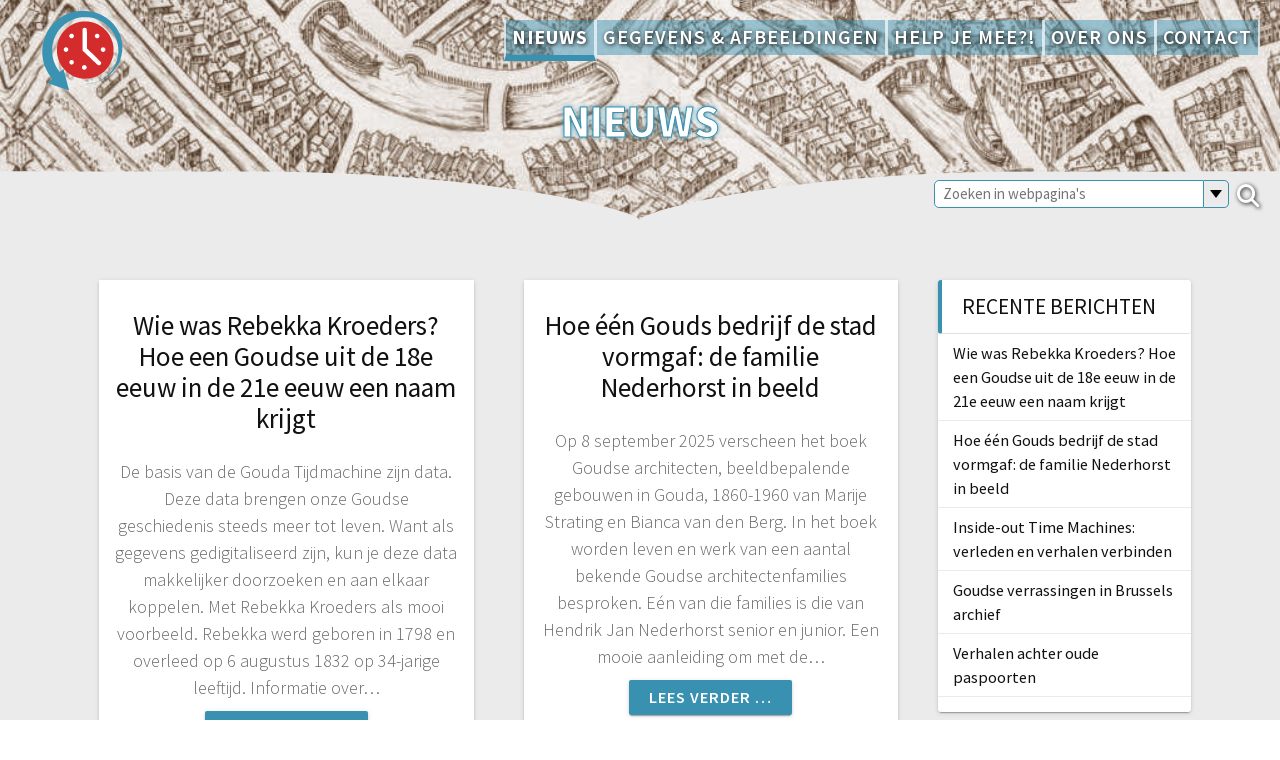

--- FILE ---
content_type: text/html; charset=UTF-8
request_url: https://www.goudatijdmachine.nl/nieuws/
body_size: 17152
content:
<!DOCTYPE html>
<html lang="nl-NL">
<head>
    <meta charset="UTF-8">
    <meta name="viewport" content="width=device-width, initial-scale=1">
    <link rel="profile" href="http://gmpg.org/xfn/11">
    <meta name='robots' content='index, follow, max-image-preview:large, max-snippet:-1, max-video-preview:-1' />

	<!-- This site is optimized with the Yoast SEO plugin v26.8 - https://yoast.com/product/yoast-seo-wordpress/ -->
	<link media="all" href="https://www.goudatijdmachine.nl/wp-content/cache/autoptimize/7/css/autoptimize_998c528c8e2286cfa3db9fd59c664621.css" rel="stylesheet"><title>Nieuws - Gouda Tijdmachine</title>
	<link rel="canonical" href="https://www.goudatijdmachine.nl/nieuws/" />
	<link rel="next" href="https://www.goudatijdmachine.nl/nieuws/page/2/" />
	<meta property="og:locale" content="nl_NL" />
	<meta property="og:type" content="article" />
	<meta property="og:title" content="Nieuws - Gouda Tijdmachine" />
	<meta property="og:url" content="https://www.goudatijdmachine.nl/nieuws/" />
	<meta property="og:site_name" content="Gouda Tijdmachine" />
	<meta name="twitter:card" content="summary_large_image" />
	<script type="application/ld+json" class="yoast-schema-graph">{"@context":"https://schema.org","@graph":[{"@type":["WebPage","CollectionPage"],"@id":"https://www.goudatijdmachine.nl/nieuws/","url":"https://www.goudatijdmachine.nl/nieuws/","name":"Nieuws - Gouda Tijdmachine","isPartOf":{"@id":"https://www.goudatijdmachine.nl/#website"},"datePublished":"2021-07-08T16:18:24+00:00","dateModified":"2021-07-15T12:47:39+00:00","inLanguage":"nl-NL"},{"@type":"WebSite","@id":"https://www.goudatijdmachine.nl/#website","url":"https://www.goudatijdmachine.nl/","name":"Gouda Tijdmachine","description":"Een tijdmachine die de bebouwing van de historische binnenstad van Gouda onderzoekt, digitaal vastlegt en prachtig weergeeft.","publisher":{"@id":"https://www.goudatijdmachine.nl/#organization"},"potentialAction":[{"@type":"SearchAction","target":{"@type":"EntryPoint","urlTemplate":"https://www.goudatijdmachine.nl/?s={search_term_string}"},"query-input":{"@type":"PropertyValueSpecification","valueRequired":true,"valueName":"search_term_string"}}],"inLanguage":"nl-NL"},{"@type":"Organization","@id":"https://www.goudatijdmachine.nl/#organization","name":"Gouda Tijdmachine","url":"https://www.goudatijdmachine.nl/","logo":{"@type":"ImageObject","inLanguage":"nl-NL","@id":"https://www.goudatijdmachine.nl/#/schema/logo/image/","url":"https://www.goudatijdmachine.nl/wp-content/uploads/sites/7/2025/06/gtm-logo-2025.png","contentUrl":"https://www.goudatijdmachine.nl/wp-content/uploads/sites/7/2025/06/gtm-logo-2025.png","width":515,"height":515,"caption":"Gouda Tijdmachine"},"image":{"@id":"https://www.goudatijdmachine.nl/#/schema/logo/image/"}}]}</script>
	<!-- / Yoast SEO plugin. -->


<link href='https://fonts.gstatic.com' crossorigin rel='preconnect' />
<link rel="alternate" type="application/rss+xml" title="Gouda Tijdmachine &raquo; feed" href="https://www.goudatijdmachine.nl/feed/" />
<link rel="alternate" type="application/rss+xml" title="Gouda Tijdmachine &raquo; reacties feed" href="https://www.goudatijdmachine.nl/comments/feed/" />
<style id='wp-img-auto-sizes-contain-inline-css' type='text/css'>
img:is([sizes=auto i],[sizes^="auto," i]){contain-intrinsic-size:3000px 1500px}
/*# sourceURL=wp-img-auto-sizes-contain-inline-css */
</style>

<style id='wp-block-library-inline-css' type='text/css'>
:root{--wp-block-synced-color:#7a00df;--wp-block-synced-color--rgb:122,0,223;--wp-bound-block-color:var(--wp-block-synced-color);--wp-editor-canvas-background:#ddd;--wp-admin-theme-color:#007cba;--wp-admin-theme-color--rgb:0,124,186;--wp-admin-theme-color-darker-10:#006ba1;--wp-admin-theme-color-darker-10--rgb:0,107,160.5;--wp-admin-theme-color-darker-20:#005a87;--wp-admin-theme-color-darker-20--rgb:0,90,135;--wp-admin-border-width-focus:2px}@media (min-resolution:192dpi){:root{--wp-admin-border-width-focus:1.5px}}.wp-element-button{cursor:pointer}:root .has-very-light-gray-background-color{background-color:#eee}:root .has-very-dark-gray-background-color{background-color:#313131}:root .has-very-light-gray-color{color:#eee}:root .has-very-dark-gray-color{color:#313131}:root .has-vivid-green-cyan-to-vivid-cyan-blue-gradient-background{background:linear-gradient(135deg,#00d084,#0693e3)}:root .has-purple-crush-gradient-background{background:linear-gradient(135deg,#34e2e4,#4721fb 50%,#ab1dfe)}:root .has-hazy-dawn-gradient-background{background:linear-gradient(135deg,#faaca8,#dad0ec)}:root .has-subdued-olive-gradient-background{background:linear-gradient(135deg,#fafae1,#67a671)}:root .has-atomic-cream-gradient-background{background:linear-gradient(135deg,#fdd79a,#004a59)}:root .has-nightshade-gradient-background{background:linear-gradient(135deg,#330968,#31cdcf)}:root .has-midnight-gradient-background{background:linear-gradient(135deg,#020381,#2874fc)}:root{--wp--preset--font-size--normal:16px;--wp--preset--font-size--huge:42px}.has-regular-font-size{font-size:1em}.has-larger-font-size{font-size:2.625em}.has-normal-font-size{font-size:var(--wp--preset--font-size--normal)}.has-huge-font-size{font-size:var(--wp--preset--font-size--huge)}.has-text-align-center{text-align:center}.has-text-align-left{text-align:left}.has-text-align-right{text-align:right}.has-fit-text{white-space:nowrap!important}#end-resizable-editor-section{display:none}.aligncenter{clear:both}.items-justified-left{justify-content:flex-start}.items-justified-center{justify-content:center}.items-justified-right{justify-content:flex-end}.items-justified-space-between{justify-content:space-between}.screen-reader-text{border:0;clip-path:inset(50%);height:1px;margin:-1px;overflow:hidden;padding:0;position:absolute;width:1px;word-wrap:normal!important}.screen-reader-text:focus{background-color:#ddd;clip-path:none;color:#444;display:block;font-size:1em;height:auto;left:5px;line-height:normal;padding:15px 23px 14px;text-decoration:none;top:5px;width:auto;z-index:100000}html :where(.has-border-color){border-style:solid}html :where([style*=border-top-color]){border-top-style:solid}html :where([style*=border-right-color]){border-right-style:solid}html :where([style*=border-bottom-color]){border-bottom-style:solid}html :where([style*=border-left-color]){border-left-style:solid}html :where([style*=border-width]){border-style:solid}html :where([style*=border-top-width]){border-top-style:solid}html :where([style*=border-right-width]){border-right-style:solid}html :where([style*=border-bottom-width]){border-bottom-style:solid}html :where([style*=border-left-width]){border-left-style:solid}html :where(img[class*=wp-image-]){height:auto;max-width:100%}:where(figure){margin:0 0 1em}html :where(.is-position-sticky){--wp-admin--admin-bar--position-offset:var(--wp-admin--admin-bar--height,0px)}@media screen and (max-width:600px){html :where(.is-position-sticky){--wp-admin--admin-bar--position-offset:0px}}

/*# sourceURL=wp-block-library-inline-css */
</style><style id='wp-block-heading-inline-css' type='text/css'>
h1:where(.wp-block-heading).has-background,h2:where(.wp-block-heading).has-background,h3:where(.wp-block-heading).has-background,h4:where(.wp-block-heading).has-background,h5:where(.wp-block-heading).has-background,h6:where(.wp-block-heading).has-background{padding:1.25em 2.375em}h1.has-text-align-left[style*=writing-mode]:where([style*=vertical-lr]),h1.has-text-align-right[style*=writing-mode]:where([style*=vertical-rl]),h2.has-text-align-left[style*=writing-mode]:where([style*=vertical-lr]),h2.has-text-align-right[style*=writing-mode]:where([style*=vertical-rl]),h3.has-text-align-left[style*=writing-mode]:where([style*=vertical-lr]),h3.has-text-align-right[style*=writing-mode]:where([style*=vertical-rl]),h4.has-text-align-left[style*=writing-mode]:where([style*=vertical-lr]),h4.has-text-align-right[style*=writing-mode]:where([style*=vertical-rl]),h5.has-text-align-left[style*=writing-mode]:where([style*=vertical-lr]),h5.has-text-align-right[style*=writing-mode]:where([style*=vertical-rl]),h6.has-text-align-left[style*=writing-mode]:where([style*=vertical-lr]),h6.has-text-align-right[style*=writing-mode]:where([style*=vertical-rl]){rotate:180deg}
/*# sourceURL=https://www.goudatijdmachine.nl/wp-includes/blocks/heading/style.min.css */
</style>
<style id='wp-block-media-text-inline-css' type='text/css'>
.wp-block-media-text{box-sizing:border-box;
  /*!rtl:begin:ignore*/direction:ltr;
  /*!rtl:end:ignore*/display:grid;grid-template-columns:50% 1fr;grid-template-rows:auto}.wp-block-media-text.has-media-on-the-right{grid-template-columns:1fr 50%}.wp-block-media-text.is-vertically-aligned-top>.wp-block-media-text__content,.wp-block-media-text.is-vertically-aligned-top>.wp-block-media-text__media{align-self:start}.wp-block-media-text.is-vertically-aligned-center>.wp-block-media-text__content,.wp-block-media-text.is-vertically-aligned-center>.wp-block-media-text__media,.wp-block-media-text>.wp-block-media-text__content,.wp-block-media-text>.wp-block-media-text__media{align-self:center}.wp-block-media-text.is-vertically-aligned-bottom>.wp-block-media-text__content,.wp-block-media-text.is-vertically-aligned-bottom>.wp-block-media-text__media{align-self:end}.wp-block-media-text>.wp-block-media-text__media{
  /*!rtl:begin:ignore*/grid-column:1;grid-row:1;
  /*!rtl:end:ignore*/margin:0}.wp-block-media-text>.wp-block-media-text__content{direction:ltr;
  /*!rtl:begin:ignore*/grid-column:2;grid-row:1;
  /*!rtl:end:ignore*/padding:0 8%;word-break:break-word}.wp-block-media-text.has-media-on-the-right>.wp-block-media-text__media{
  /*!rtl:begin:ignore*/grid-column:2;grid-row:1
  /*!rtl:end:ignore*/}.wp-block-media-text.has-media-on-the-right>.wp-block-media-text__content{
  /*!rtl:begin:ignore*/grid-column:1;grid-row:1
  /*!rtl:end:ignore*/}.wp-block-media-text__media a{display:block}.wp-block-media-text__media img,.wp-block-media-text__media video{height:auto;max-width:unset;vertical-align:middle;width:100%}.wp-block-media-text.is-image-fill>.wp-block-media-text__media{background-size:cover;height:100%;min-height:250px}.wp-block-media-text.is-image-fill>.wp-block-media-text__media>a{display:block;height:100%}.wp-block-media-text.is-image-fill>.wp-block-media-text__media img{height:1px;margin:-1px;overflow:hidden;padding:0;position:absolute;width:1px;clip:rect(0,0,0,0);border:0}.wp-block-media-text.is-image-fill-element>.wp-block-media-text__media{height:100%;min-height:250px}.wp-block-media-text.is-image-fill-element>.wp-block-media-text__media>a{display:block;height:100%}.wp-block-media-text.is-image-fill-element>.wp-block-media-text__media img{height:100%;object-fit:cover;width:100%}@media (max-width:600px){.wp-block-media-text.is-stacked-on-mobile{grid-template-columns:100%!important}.wp-block-media-text.is-stacked-on-mobile>.wp-block-media-text__media{grid-column:1;grid-row:1}.wp-block-media-text.is-stacked-on-mobile>.wp-block-media-text__content{grid-column:1;grid-row:2}}
/*# sourceURL=https://www.goudatijdmachine.nl/wp-includes/blocks/media-text/style.min.css */
</style>
<style id='wp-block-paragraph-inline-css' type='text/css'>
.is-small-text{font-size:.875em}.is-regular-text{font-size:1em}.is-large-text{font-size:2.25em}.is-larger-text{font-size:3em}.has-drop-cap:not(:focus):first-letter{float:left;font-size:8.4em;font-style:normal;font-weight:100;line-height:.68;margin:.05em .1em 0 0;text-transform:uppercase}body.rtl .has-drop-cap:not(:focus):first-letter{float:none;margin-left:.1em}p.has-drop-cap.has-background{overflow:hidden}:root :where(p.has-background){padding:1.25em 2.375em}:where(p.has-text-color:not(.has-link-color)) a{color:inherit}p.has-text-align-left[style*="writing-mode:vertical-lr"],p.has-text-align-right[style*="writing-mode:vertical-rl"]{rotate:180deg}
/*# sourceURL=https://www.goudatijdmachine.nl/wp-includes/blocks/paragraph/style.min.css */
</style>
<style id='wp-block-quote-inline-css' type='text/css'>
.wp-block-quote{box-sizing:border-box;overflow-wrap:break-word}.wp-block-quote.is-large:where(:not(.is-style-plain)),.wp-block-quote.is-style-large:where(:not(.is-style-plain)){margin-bottom:1em;padding:0 1em}.wp-block-quote.is-large:where(:not(.is-style-plain)) p,.wp-block-quote.is-style-large:where(:not(.is-style-plain)) p{font-size:1.5em;font-style:italic;line-height:1.6}.wp-block-quote.is-large:where(:not(.is-style-plain)) cite,.wp-block-quote.is-large:where(:not(.is-style-plain)) footer,.wp-block-quote.is-style-large:where(:not(.is-style-plain)) cite,.wp-block-quote.is-style-large:where(:not(.is-style-plain)) footer{font-size:1.125em;text-align:right}.wp-block-quote>cite{display:block}
/*# sourceURL=https://www.goudatijdmachine.nl/wp-includes/blocks/quote/style.min.css */
</style>
<style id='global-styles-inline-css' type='text/css'>
:root{--wp--preset--aspect-ratio--square: 1;--wp--preset--aspect-ratio--4-3: 4/3;--wp--preset--aspect-ratio--3-4: 3/4;--wp--preset--aspect-ratio--3-2: 3/2;--wp--preset--aspect-ratio--2-3: 2/3;--wp--preset--aspect-ratio--16-9: 16/9;--wp--preset--aspect-ratio--9-16: 9/16;--wp--preset--color--black: #000000;--wp--preset--color--cyan-bluish-gray: #abb8c3;--wp--preset--color--white: #ffffff;--wp--preset--color--pale-pink: #f78da7;--wp--preset--color--vivid-red: #cf2e2e;--wp--preset--color--luminous-vivid-orange: #ff6900;--wp--preset--color--luminous-vivid-amber: #fcb900;--wp--preset--color--light-green-cyan: #7bdcb5;--wp--preset--color--vivid-green-cyan: #00d084;--wp--preset--color--pale-cyan-blue: #8ed1fc;--wp--preset--color--vivid-cyan-blue: #0693e3;--wp--preset--color--vivid-purple: #9b51e0;--wp--preset--gradient--vivid-cyan-blue-to-vivid-purple: linear-gradient(135deg,rgb(6,147,227) 0%,rgb(155,81,224) 100%);--wp--preset--gradient--light-green-cyan-to-vivid-green-cyan: linear-gradient(135deg,rgb(122,220,180) 0%,rgb(0,208,130) 100%);--wp--preset--gradient--luminous-vivid-amber-to-luminous-vivid-orange: linear-gradient(135deg,rgb(252,185,0) 0%,rgb(255,105,0) 100%);--wp--preset--gradient--luminous-vivid-orange-to-vivid-red: linear-gradient(135deg,rgb(255,105,0) 0%,rgb(207,46,46) 100%);--wp--preset--gradient--very-light-gray-to-cyan-bluish-gray: linear-gradient(135deg,rgb(238,238,238) 0%,rgb(169,184,195) 100%);--wp--preset--gradient--cool-to-warm-spectrum: linear-gradient(135deg,rgb(74,234,220) 0%,rgb(151,120,209) 20%,rgb(207,42,186) 40%,rgb(238,44,130) 60%,rgb(251,105,98) 80%,rgb(254,248,76) 100%);--wp--preset--gradient--blush-light-purple: linear-gradient(135deg,rgb(255,206,236) 0%,rgb(152,150,240) 100%);--wp--preset--gradient--blush-bordeaux: linear-gradient(135deg,rgb(254,205,165) 0%,rgb(254,45,45) 50%,rgb(107,0,62) 100%);--wp--preset--gradient--luminous-dusk: linear-gradient(135deg,rgb(255,203,112) 0%,rgb(199,81,192) 50%,rgb(65,88,208) 100%);--wp--preset--gradient--pale-ocean: linear-gradient(135deg,rgb(255,245,203) 0%,rgb(182,227,212) 50%,rgb(51,167,181) 100%);--wp--preset--gradient--electric-grass: linear-gradient(135deg,rgb(202,248,128) 0%,rgb(113,206,126) 100%);--wp--preset--gradient--midnight: linear-gradient(135deg,rgb(2,3,129) 0%,rgb(40,116,252) 100%);--wp--preset--font-size--small: 13px;--wp--preset--font-size--medium: 20px;--wp--preset--font-size--large: 36px;--wp--preset--font-size--x-large: 42px;--wp--preset--spacing--20: 0.44rem;--wp--preset--spacing--30: 0.67rem;--wp--preset--spacing--40: 1rem;--wp--preset--spacing--50: 1.5rem;--wp--preset--spacing--60: 2.25rem;--wp--preset--spacing--70: 3.38rem;--wp--preset--spacing--80: 5.06rem;--wp--preset--shadow--natural: 6px 6px 9px rgba(0, 0, 0, 0.2);--wp--preset--shadow--deep: 12px 12px 50px rgba(0, 0, 0, 0.4);--wp--preset--shadow--sharp: 6px 6px 0px rgba(0, 0, 0, 0.2);--wp--preset--shadow--outlined: 6px 6px 0px -3px rgb(255, 255, 255), 6px 6px rgb(0, 0, 0);--wp--preset--shadow--crisp: 6px 6px 0px rgb(0, 0, 0);}:where(.is-layout-flex){gap: 0.5em;}:where(.is-layout-grid){gap: 0.5em;}body .is-layout-flex{display: flex;}.is-layout-flex{flex-wrap: wrap;align-items: center;}.is-layout-flex > :is(*, div){margin: 0;}body .is-layout-grid{display: grid;}.is-layout-grid > :is(*, div){margin: 0;}:where(.wp-block-columns.is-layout-flex){gap: 2em;}:where(.wp-block-columns.is-layout-grid){gap: 2em;}:where(.wp-block-post-template.is-layout-flex){gap: 1.25em;}:where(.wp-block-post-template.is-layout-grid){gap: 1.25em;}.has-black-color{color: var(--wp--preset--color--black) !important;}.has-cyan-bluish-gray-color{color: var(--wp--preset--color--cyan-bluish-gray) !important;}.has-white-color{color: var(--wp--preset--color--white) !important;}.has-pale-pink-color{color: var(--wp--preset--color--pale-pink) !important;}.has-vivid-red-color{color: var(--wp--preset--color--vivid-red) !important;}.has-luminous-vivid-orange-color{color: var(--wp--preset--color--luminous-vivid-orange) !important;}.has-luminous-vivid-amber-color{color: var(--wp--preset--color--luminous-vivid-amber) !important;}.has-light-green-cyan-color{color: var(--wp--preset--color--light-green-cyan) !important;}.has-vivid-green-cyan-color{color: var(--wp--preset--color--vivid-green-cyan) !important;}.has-pale-cyan-blue-color{color: var(--wp--preset--color--pale-cyan-blue) !important;}.has-vivid-cyan-blue-color{color: var(--wp--preset--color--vivid-cyan-blue) !important;}.has-vivid-purple-color{color: var(--wp--preset--color--vivid-purple) !important;}.has-black-background-color{background-color: var(--wp--preset--color--black) !important;}.has-cyan-bluish-gray-background-color{background-color: var(--wp--preset--color--cyan-bluish-gray) !important;}.has-white-background-color{background-color: var(--wp--preset--color--white) !important;}.has-pale-pink-background-color{background-color: var(--wp--preset--color--pale-pink) !important;}.has-vivid-red-background-color{background-color: var(--wp--preset--color--vivid-red) !important;}.has-luminous-vivid-orange-background-color{background-color: var(--wp--preset--color--luminous-vivid-orange) !important;}.has-luminous-vivid-amber-background-color{background-color: var(--wp--preset--color--luminous-vivid-amber) !important;}.has-light-green-cyan-background-color{background-color: var(--wp--preset--color--light-green-cyan) !important;}.has-vivid-green-cyan-background-color{background-color: var(--wp--preset--color--vivid-green-cyan) !important;}.has-pale-cyan-blue-background-color{background-color: var(--wp--preset--color--pale-cyan-blue) !important;}.has-vivid-cyan-blue-background-color{background-color: var(--wp--preset--color--vivid-cyan-blue) !important;}.has-vivid-purple-background-color{background-color: var(--wp--preset--color--vivid-purple) !important;}.has-black-border-color{border-color: var(--wp--preset--color--black) !important;}.has-cyan-bluish-gray-border-color{border-color: var(--wp--preset--color--cyan-bluish-gray) !important;}.has-white-border-color{border-color: var(--wp--preset--color--white) !important;}.has-pale-pink-border-color{border-color: var(--wp--preset--color--pale-pink) !important;}.has-vivid-red-border-color{border-color: var(--wp--preset--color--vivid-red) !important;}.has-luminous-vivid-orange-border-color{border-color: var(--wp--preset--color--luminous-vivid-orange) !important;}.has-luminous-vivid-amber-border-color{border-color: var(--wp--preset--color--luminous-vivid-amber) !important;}.has-light-green-cyan-border-color{border-color: var(--wp--preset--color--light-green-cyan) !important;}.has-vivid-green-cyan-border-color{border-color: var(--wp--preset--color--vivid-green-cyan) !important;}.has-pale-cyan-blue-border-color{border-color: var(--wp--preset--color--pale-cyan-blue) !important;}.has-vivid-cyan-blue-border-color{border-color: var(--wp--preset--color--vivid-cyan-blue) !important;}.has-vivid-purple-border-color{border-color: var(--wp--preset--color--vivid-purple) !important;}.has-vivid-cyan-blue-to-vivid-purple-gradient-background{background: var(--wp--preset--gradient--vivid-cyan-blue-to-vivid-purple) !important;}.has-light-green-cyan-to-vivid-green-cyan-gradient-background{background: var(--wp--preset--gradient--light-green-cyan-to-vivid-green-cyan) !important;}.has-luminous-vivid-amber-to-luminous-vivid-orange-gradient-background{background: var(--wp--preset--gradient--luminous-vivid-amber-to-luminous-vivid-orange) !important;}.has-luminous-vivid-orange-to-vivid-red-gradient-background{background: var(--wp--preset--gradient--luminous-vivid-orange-to-vivid-red) !important;}.has-very-light-gray-to-cyan-bluish-gray-gradient-background{background: var(--wp--preset--gradient--very-light-gray-to-cyan-bluish-gray) !important;}.has-cool-to-warm-spectrum-gradient-background{background: var(--wp--preset--gradient--cool-to-warm-spectrum) !important;}.has-blush-light-purple-gradient-background{background: var(--wp--preset--gradient--blush-light-purple) !important;}.has-blush-bordeaux-gradient-background{background: var(--wp--preset--gradient--blush-bordeaux) !important;}.has-luminous-dusk-gradient-background{background: var(--wp--preset--gradient--luminous-dusk) !important;}.has-pale-ocean-gradient-background{background: var(--wp--preset--gradient--pale-ocean) !important;}.has-electric-grass-gradient-background{background: var(--wp--preset--gradient--electric-grass) !important;}.has-midnight-gradient-background{background: var(--wp--preset--gradient--midnight) !important;}.has-small-font-size{font-size: var(--wp--preset--font-size--small) !important;}.has-medium-font-size{font-size: var(--wp--preset--font-size--medium) !important;}.has-large-font-size{font-size: var(--wp--preset--font-size--large) !important;}.has-x-large-font-size{font-size: var(--wp--preset--font-size--x-large) !important;}
/*# sourceURL=global-styles-inline-css */
</style>

<style id='classic-theme-styles-inline-css' type='text/css'>
/*! This file is auto-generated */
.wp-block-button__link{color:#fff;background-color:#32373c;border-radius:9999px;box-shadow:none;text-decoration:none;padding:calc(.667em + 2px) calc(1.333em + 2px);font-size:1.125em}.wp-block-file__button{background:#32373c;color:#fff;text-decoration:none}
/*# sourceURL=/wp-includes/css/classic-themes.min.css */
</style>













<style id='kirki-styles-one_page_express-inline-css' type='text/css'>
.header-homepage.color-overlay:before{opacity:0.4;}.header-homepage + .header-separator svg{height:50px!important;}.header.color-overlay:before{opacity:0.4;}.header-separator svg{height:50px!important;}.inner-header-description{padding-top:8%;padding-bottom:8%;}.header-homepage .header-description-row{padding-top:8%;padding-bottom:8%;}@media only screen and (min-width: 768px){.inner-header-description{text-align:center;}.header-content .align-holder{text-align:center!important;}.header-content{width:100%!important;}}
/*# sourceURL=kirki-styles-one_page_express-inline-css */
</style>
<script type="text/javascript" id="sgr-js-extra">
/* <![CDATA[ */
var sgr = {"sgr_site_key":"6LdmuzscAAAAAKCUpvdK2Eus6-wrxaJ8IFD4u-DU"};
//# sourceURL=sgr-js-extra
/* ]]> */
</script>
<script type="text/javascript" src="https://www.goudatijdmachine.nl/wp-content/plugins/simple-google-recaptcha/sgr.js?ver=1670328777" id="sgr-js"></script>
<script type="text/javascript" src="https://www.goudatijdmachine.nl/wp-includes/js/jquery/jquery.min.js?ver=3.7.1" id="jquery-core-js"></script>
<script type="text/javascript" src="https://www.goudatijdmachine.nl/wp-includes/js/jquery/jquery-migrate.min.js?ver=3.4.1" id="jquery-migrate-js"></script>
<script type="text/javascript" src="https://www.goudatijdmachine.nl/wp-content/plugins/responsive-lightbox/assets/dompurify/purify.min.js?ver=3.3.1" id="dompurify-js"></script>
<script type="text/javascript" id="responsive-lightbox-sanitizer-js-before">
/* <![CDATA[ */
window.RLG = window.RLG || {}; window.RLG.sanitizeAllowedHosts = ["youtube.com","www.youtube.com","youtu.be","vimeo.com","player.vimeo.com"];
//# sourceURL=responsive-lightbox-sanitizer-js-before
/* ]]> */
</script>
<script type="text/javascript" src="https://www.goudatijdmachine.nl/wp-content/plugins/responsive-lightbox/js/sanitizer.js?ver=2.6.1" id="responsive-lightbox-sanitizer-js"></script>
<script type="text/javascript" src="https://www.goudatijdmachine.nl/wp-content/plugins/responsive-lightbox/assets/swipebox/jquery.swipebox.min.js?ver=1.5.2" id="responsive-lightbox-swipebox-js"></script>
<script type="text/javascript" src="https://www.goudatijdmachine.nl/wp-includes/js/underscore.min.js?ver=1.13.7" id="underscore-js"></script>
<script type="text/javascript" src="https://www.goudatijdmachine.nl/wp-content/plugins/responsive-lightbox/assets/infinitescroll/infinite-scroll.pkgd.min.js?ver=4.0.1" id="responsive-lightbox-infinite-scroll-js"></script>
<script type="text/javascript" id="responsive-lightbox-js-before">
/* <![CDATA[ */
var rlArgs = {"script":"swipebox","selector":"lightbox","customEvents":"","activeGalleries":true,"animation":true,"hideCloseButtonOnMobile":false,"removeBarsOnMobile":false,"hideBars":true,"hideBarsDelay":5000,"videoMaxWidth":1080,"useSVG":true,"loopAtEnd":false,"woocommerce_gallery":false,"ajaxurl":"https:\/\/www.goudatijdmachine.nl\/wp-admin\/admin-ajax.php","nonce":"34a6b40e9b","preview":false,"postId":2942,"scriptExtension":false};

//# sourceURL=responsive-lightbox-js-before
/* ]]> */
</script>
<script type="text/javascript" src="https://www.goudatijdmachine.nl/wp-content/plugins/responsive-lightbox/js/front.js?ver=2.6.1" id="responsive-lightbox-js"></script>
<script type="text/javascript" src="https://www.goudatijdmachine.nl/wp-content/themes/goudatijdmachine/assets/js/smoothscroll.js?ver=1.3.45" id="one-page-express-smoothscroll-js"></script>
<link rel="https://api.w.org/" href="https://www.goudatijdmachine.nl/wp-json/" /><link rel="EditURI" type="application/rsd+xml" title="RSD" href="https://www.goudatijdmachine.nl/xmlrpc.php?rsd" />
<meta name="generator" content="WordPress 6.9" />
		<style data-name="overlap">
			@media only screen and (min-width: 768px) {
				.header-homepage {
					padding-bottom: 230px;
				}

				.homepage-template .content {
					position: relative;
					z-index: 10;
				}

				.homepage-template .page-content div[data-overlap]:first-of-type>div:first-of-type {
					margin-top: -230px;
					background: transparent !important;
				}
			}
		</style>
			        <style data-name="overlap">
            @media only screen and (min-width:768px){
                .blog .content,.archive .content,.single-post .content{position:relative;z-index:10}
                .blog .content > .gridContainer > .row,.archive .content > .gridContainer > .row,.single-post .content > .gridContainer > .row{margin-top:-0px;background:transparent !important}
                .blog .header,.archive .header,.single-post .header{padding-bottom:0px}}
        </style>
	    <style>
        @media only screen and (min-width: 768px) {
            .align-container {
                margin: auto auto  auto  auto            }
        }
    </style>
	<style type="text/css">.recentcomments a{display:inline !important;padding:0 !important;margin:0 !important;}</style><style type="text/css" id="custom-background-css">
body.custom-background { background-image: url("https://www.goudatijdmachine.nl/wp-content/plugins/one-page-express-companion/theme-data/one-page-express/sections/images/Travel_through_New_York_wallpaper-1920x1200.jpg"); background-position: center top; background-size: auto; background-repeat: no-repeat; background-attachment: fixed; }
</style>
	<link rel="icon" href="https://www.goudatijdmachine.nl/wp-content/uploads/sites/7/2021/08/wapen.png" sizes="32x32" />
<link rel="icon" href="https://www.goudatijdmachine.nl/wp-content/uploads/sites/7/2021/08/wapen.png" sizes="192x192" />
<link rel="apple-touch-icon" href="https://www.goudatijdmachine.nl/wp-content/uploads/sites/7/2021/08/wapen.png" />
<meta name="msapplication-TileImage" content="https://www.goudatijdmachine.nl/wp-content/uploads/sites/7/2021/08/wapen.png" />
</head>
<body class="blog custom-background wp-custom-logo wp-theme-goudatijdmachine">
<div class="header-top "  data-sticky='0'  data-sticky-mobile='1'  data-sticky-to='top' >
    <div class="navigation-wrapper ope-inner-page">
<div class="logo_col">
			<a href="https://www.goudatijdmachine.nl/" class="custom-logo-link" rel="home"><svg xmlns="http://www.w3.org/2000/svg" width="100" width="100" class="custom-logo" viewBox="0 0 521 517" version="1.1">
<path d="M 271.071 114.752 C 269.185 115.713, 266.710 117.770, 265.571 119.323 C 263.534 122.100, 263.495 123.210, 263.199 187.823 C 263.001 230.951, 263.253 254.721, 263.931 257.057 C 264.627 259.452, 267.011 262.422, 271.232 266.154 C 274.680 269.201, 295.725 289.146, 318 310.476 C 340.275 331.805, 359.850 350.098, 361.500 351.125 C 367.815 355.056, 376.810 352.869, 381.102 346.359 C 383.220 343.146, 383.603 336.419, 381.883 332.643 C 380.965 330.628, 313.718 265.166, 297.219 250.227 L 292.500 245.953 292 183.556 L 291.500 121.160 289 118.451 C 284.059 113.098, 277.122 111.666, 271.071 114.752 M 187.020 152.752 C 182.024 155.261, 179 160.258, 179 166 C 179 181.237, 199.157 186.612, 206.734 173.396 C 214.121 160.510, 200.328 146.066, 187.020 152.752 M 349.742 153.224 C 345.725 155.552, 342 161.776, 342 166.158 C 342 170.272, 346.218 177.112, 350.009 179.145 C 359.998 184.501, 372 177.327, 372 166 C 372 154.402, 359.795 147.397, 349.742 153.224 M 152.500 238.888 C 145.963 241.733, 142.067 249.820, 143.919 256.698 C 147.033 268.265, 162.242 271.596, 169.842 262.375 C 175.256 255.807, 174.765 248.072, 168.551 242.050 C 165.637 239.225, 164.197 238.616, 159.782 238.344 C 156.877 238.165, 153.600 238.410, 152.500 238.888 M 386.999 240.250 C 383.098 242.913, 380 248.299, 380 252.419 C 380 257.723, 383.683 263.668, 388.376 265.940 C 393.642 268.489, 397.499 268.548, 402.016 266.148 C 415.900 258.770, 410.651 238.017, 394.898 238.004 C 391.764 238.001, 389.244 238.718, 386.999 240.250 M 186.241 320.995 C 176.522 326.920, 176.666 341.190, 186.500 346.718 C 191.487 349.522, 195.171 349.580, 200.624 346.940 C 208.311 343.219, 211.232 332.582, 206.536 325.414 C 202.456 319.188, 192.691 317.062, 186.241 320.995 M 271.564 352.071 C 268.744 352.554, 266.545 353.906, 263.814 356.834 C 260.414 360.478, 260 361.484, 260 366.093 C 260 372.723, 262.698 377.191, 268.353 379.929 C 273.624 382.480, 276.298 382.502, 281.729 380.036 C 289.472 376.521, 292.662 368.065, 289.056 360.616 C 285.694 353.670, 279.599 350.693, 271.564 352.071" stroke="none" fill="#ffffff" fill-rule="evenodd"/>
<path d="M 248.500 6.075 C 238.360 6.744, 232.816 7.410, 216.500 9.918 C 209.017 11.068, 189.787 16.095, 180.500 19.329 C 139.770 33.510, 99.649 60.559, 72.584 92.081 C 59.987 106.753, 48 122.681, 48 124.749 C 48 125.075, 47.370 126.053, 46.601 126.921 C 42.921 131.073, 30.258 156.370, 24.788 170.500 C 14.563 196.909, 9.324 221.351, 7.051 253.250 C 6.056 267.211, 6.861 286.276, 9.077 301.202 C 9.673 305.216, 10.522 311.200, 10.964 314.500 C 11.921 321.651, 15.013 333.954, 19.130 347 C 25.357 366.732, 32.178 381.925, 43.826 402 C 46.857 407.225, 50.161 412.429, 51.169 413.564 C 52.176 414.700, 53 415.922, 53 416.280 C 53 416.639, 56.487 421.508, 60.750 427.101 C 65.012 432.694, 68.950 437.904, 69.500 438.680 C 70.538 440.142, 66.301 444.607, 49.031 460.250 C 44.932 463.962, 42.265 467, 43.103 467 C 43.941 467, 54.048 470.405, 65.563 474.566 C 77.079 478.727, 87.850 482.523, 89.500 483.001 C 91.150 483.479, 98.125 485.953, 105 488.498 C 111.875 491.043, 119.300 493.707, 121.500 494.417 C 123.700 495.126, 137.133 499.853, 151.351 504.919 C 165.569 509.986, 177.455 513.879, 177.764 513.569 C 178.073 513.260, 176.850 507.493, 175.047 500.754 C 168.536 476.420, 167.395 472.107, 158.978 440 C 157.464 434.225, 155.013 424.775, 153.531 419 C 152.049 413.225, 149.767 404.675, 148.461 400 C 147.154 395.325, 145.336 388.350, 144.421 384.500 C 143.506 380.650, 142.467 376.955, 142.111 376.289 C 141.483 375.113, 136.633 379.118, 124.880 390.518 C 122.339 392.983, 119.830 395, 119.304 395 C 116.740 395, 101.226 372.379, 93.928 358 C 85.990 342.357, 77.321 319.289, 75.702 309.500 C 75.429 307.850, 74.260 301.876, 73.105 296.225 C 70.464 283.310, 69.400 256.457, 70.816 238.500 C 71.911 224.608, 74.631 210.447, 78.691 197.500 C 80.071 193.100, 81.347 188.751, 81.526 187.836 C 82.668 182.008, 95.923 154.611, 102.806 143.853 C 111.533 130.213, 116.405 124.029, 128.500 111.238 C 146.455 92.249, 165.342 78.322, 188.500 66.993 C 208.133 57.388, 229.189 50.348, 243.770 48.513 C 245.821 48.255, 250.875 47.486, 255 46.803 C 264.683 45.201, 297.317 45.201, 307 46.803 C 311.125 47.486, 316.179 48.255, 318.230 48.513 C 325.422 49.418, 340.728 53.498, 351.500 57.382 C 383.070 68.764, 409.679 86.198, 433.144 110.876 C 445.095 123.445, 449.450 128.943, 459.453 144.090 C 467.710 156.594, 478.226 179.941, 483.284 197 C 490.469 221.227, 492.319 235.805, 491.751 263.700 C 491.328 284.512, 491.013 287.764, 488.148 301 C 482.130 328.794, 472.045 353.967, 458.701 374.500 C 430.313 418.182, 390.134 448.571, 342 462.765 C 322.632 468.476, 308.605 470.750, 285 472.005 L 269.500 472.829 289 472.503 C 306.249 472.214, 310.116 471.825, 322.500 469.133 C 336.437 466.103, 348.621 462.483, 361 457.693 C 372.178 453.368, 391.423 444.143, 392.586 442.552 C 393.197 441.715, 393.981 441.315, 394.328 441.661 C 395.324 442.658, 414.383 430.574, 427.094 420.887 C 441.239 410.107, 460.701 390.807, 469.773 378.565 C 473.473 373.572, 477.496 368.140, 478.713 366.493 C 482.437 361.457, 492.428 343.996, 496.911 334.688 C 515.430 296.242, 522.799 246.993, 515.942 207.500 C 515.369 204.200, 514.520 199.025, 514.055 196 C 513.069 189.587, 509.666 176.859, 506.835 169 C 505.746 165.975, 504.504 162.124, 504.076 160.442 C 502.700 155.038, 489.395 128.815, 482.795 118.500 C 459.443 82.002, 426.988 52.890, 387.500 33.019 C 374.114 26.284, 371.534 25.211, 354.500 19.296 C 323.952 8.689, 284.134 3.722, 248.500 6.075" stroke="none" class="logopijl" fill-rule="evenodd"/>
<path d="M 260.500 73.618 C 252.855 74.729, 232.070 79.419, 227.066 81.162 C 224.005 82.229, 219.973 83.567, 218.106 84.137 C 212.265 85.921, 194.861 94.482, 186.254 99.805 C 168.682 110.673, 149.239 128.492, 136.705 145.214 C 109.798 181.114, 97.422 224.292, 100.731 270.725 C 104.626 325.396, 134.631 377.048, 180.458 407.971 C 189.123 413.818, 204.864 422.349, 212.233 425.191 C 254.998 441.686, 296.337 443.095, 337.555 429.464 C 399.434 408.999, 444.394 358.033, 458.693 292.142 C 461.241 280.405, 461.439 277.818, 461.469 256 C 461.497 234.898, 461.260 231.429, 459.147 222 C 457.853 216.225, 456.649 210.749, 456.471 209.832 C 456.292 208.914, 454.786 203.964, 453.122 198.832 C 435.597 144.748, 393.302 101.354, 340 82.769 C 335.325 81.139, 325.650 78.458, 318.500 76.811 C 306.672 74.087, 303.607 73.789, 284.500 73.499 C 272.950 73.325, 262.150 73.378, 260.500 73.618 M 271.071 114.752 C 269.185 115.713, 266.710 117.770, 265.571 119.323 C 263.534 122.100, 263.495 123.210, 263.199 187.823 C 263.001 230.951, 263.253 254.721, 263.931 257.057 C 264.627 259.452, 267.011 262.422, 271.232 266.154 C 274.680 269.201, 295.725 289.146, 318 310.476 C 340.275 331.805, 359.850 350.098, 361.500 351.125 C 367.815 355.056, 376.810 352.869, 381.102 346.359 C 383.220 343.146, 383.603 336.419, 381.883 332.643 C 380.965 330.628, 313.718 265.166, 297.219 250.227 L 292.500 245.953 292 183.556 L 291.500 121.160 289 118.451 C 284.059 113.098, 277.122 111.666, 271.071 114.752 M 187.020 152.752 C 182.024 155.261, 179 160.258, 179 166 C 179 181.237, 199.157 186.612, 206.734 173.396 C 214.121 160.510, 200.328 146.066, 187.020 152.752 M 349.742 153.224 C 345.725 155.552, 342 161.776, 342 166.158 C 342 170.272, 346.218 177.112, 350.009 179.145 C 359.998 184.501, 372 177.327, 372 166 C 372 154.402, 359.795 147.397, 349.742 153.224 M 152.500 238.888 C 145.963 241.733, 142.067 249.820, 143.919 256.698 C 147.033 268.265, 162.242 271.596, 169.842 262.375 C 175.256 255.807, 174.765 248.072, 168.551 242.050 C 165.637 239.225, 164.197 238.616, 159.782 238.344 C 156.877 238.165, 153.600 238.410, 152.500 238.888 M 386.999 240.250 C 383.098 242.913, 380 248.299, 380 252.419 C 380 257.723, 383.683 263.668, 388.376 265.940 C 393.642 268.489, 397.499 268.548, 402.016 266.148 C 415.900 258.770, 410.651 238.017, 394.898 238.004 C 391.764 238.001, 389.244 238.718, 386.999 240.250 M 186.241 320.995 C 176.522 326.920, 176.666 341.190, 186.500 346.718 C 191.487 349.522, 195.171 349.580, 200.624 346.940 C 208.311 343.219, 211.232 332.582, 206.536 325.414 C 202.456 319.188, 192.691 317.062, 186.241 320.995 M 271.564 352.071 C 268.744 352.554, 266.545 353.906, 263.814 356.834 C 260.414 360.478, 260 361.484, 260 366.093 C 260 372.723, 262.698 377.191, 268.353 379.929 C 273.624 382.480, 276.298 382.502, 281.729 380.036 C 289.472 376.521, 292.662 368.065, 289.056 360.616 C 285.694 353.670, 279.599 350.693, 271.564 352.071" stroke="none" fill="#d42c2c" fill-rule="evenodd"/></svg><!--<img width="380" height="380" src="https://www.goudatijdmachine.nl/wp-content/themes/goudatijdmachine/assets/gtm-logo-2025.svg" class="custom-logo" alt="Gouda Tijdmachine">--></a>
			<span class="gtmlogo">Gouda Tijdmachine<br><strong>Nieuws</strong></span>
        </div>
        <div class="main_menu_col">
            <div id="drop_mainmenu_container" class="menu-menu-1-container"><ul id="drop_mainmenu" class="fm2_drop_mainmenu"><li id="menu-item-175" class="menu-item menu-item-type-post_type menu-item-object-page current-menu-item page_item page-item-22 current_page_item current_page_parent menu-item-175"><a href="https://www.goudatijdmachine.nl/nieuws/" aria-current="page">Nieuws</a></li>
<li id="menu-item-1110" class="menu-item menu-item-type-custom menu-item-object-custom menu-item-has-children menu-item-1110"><a href="/data-en-media/">Gegevens &#038; afbeeldingen</a>
<ul class="sub-menu">
	<li id="menu-item-2177" class="menu-item menu-item-type-custom menu-item-object-custom menu-item-2177"><a href="/archivalia/">Archivalia</a></li>
	<li id="menu-item-2178" class="menu-item menu-item-type-custom menu-item-object-custom menu-item-2178"><a href="/omeka/s/data/page/afbeeldingen">Afbeeldingen</a></li>
	<li id="menu-item-2179" class="menu-item menu-item-type-custom menu-item-object-custom menu-item-2179"><a href="/omeka/s/data/page/referentie">Referentiedata</a></li>
	<li id="menu-item-2180" class="menu-item menu-item-type-custom menu-item-object-custom menu-item-2180"><a href="/omeka/s/data/page/indexen">Indexen</a></li>
	<li id="menu-item-2473" class="menu-item menu-item-type-custom menu-item-object-custom menu-item-2473"><a href="https://www.goudatijdmachine.nl/kaartenkabinet/">Kaartenkabinaet</a></li>
	<li id="menu-item-2234" class="menu-item menu-item-type-post_type menu-item-object-page menu-item-2234"><a href="https://www.goudatijdmachine.nl/data-en-media/publicaties/">Publicaties</a></li>
	<li id="menu-item-2181" class="menu-item menu-item-type-custom menu-item-object-custom menu-item-2181"><a href="/omeka/s/data/page/datasets">Datasets</a></li>
</ul>
</li>
<li id="menu-item-2575" class="menu-item menu-item-type-post_type menu-item-object-page menu-item-has-children menu-item-2575"><a href="https://www.goudatijdmachine.nl/help-je-mee/">Help je mee?!</a>
<ul class="sub-menu">
	<li id="menu-item-1266" class="menu-item menu-item-type-custom menu-item-object-custom menu-item-1266"><a href="/velepanden/">Vele Panden</a></li>
	<li id="menu-item-2164" class="menu-item menu-item-type-custom menu-item-object-custom menu-item-2164"><a href="/velepanden/afbeeldingen-geo-positioneren/">Afbeeldingen plaatsen</a></li>
	<li id="menu-item-2166" class="menu-item menu-item-type-custom menu-item-object-custom menu-item-2166"><a href="/velepanden/adresboeken/">Adresboeken checken</a></li>
	<li id="menu-item-2940" class="menu-item menu-item-type-custom menu-item-object-custom menu-item-2940"><a href="https://www.goudatijdmachine.nl/velepanden/adressen-gk/">Adressen GK noteren</a></li>
	<li id="menu-item-2165" class="menu-item menu-item-type-custom menu-item-object-custom menu-item-2165"><a href="/velepanden/adressen-br/">Adressen BR noteren</a></li>
</ul>
</li>
<li id="menu-item-176" class="menu-item menu-item-type-post_type menu-item-object-page menu-item-has-children menu-item-176"><a href="https://www.goudatijdmachine.nl/over-ons/">Over ons</a>
<ul class="sub-menu">
	<li id="menu-item-2175" class="menu-item menu-item-type-post_type menu-item-object-page menu-item-2175"><a href="https://www.goudatijdmachine.nl/over-ons/kernteam/">Kernteam</a></li>
	<li id="menu-item-2194" class="menu-item menu-item-type-post_type menu-item-object-page menu-item-2194"><a href="https://www.goudatijdmachine.nl/over-ons/projecten/">Projecten</a></li>
	<li id="menu-item-2176" class="menu-item menu-item-type-post_type menu-item-object-page menu-item-2176"><a href="https://www.goudatijdmachine.nl/over-ons/samenwerking/">Samenwerking</a></li>
	<li id="menu-item-2240" class="menu-item menu-item-type-post_type menu-item-object-page menu-item-2240"><a href="https://www.goudatijdmachine.nl/over-ons/powerpoints/">Presentaties</a></li>
	<li id="menu-item-2253" class="menu-item menu-item-type-post_type menu-item-object-page menu-item-2253"><a href="https://www.goudatijdmachine.nl/over-ons/lab/">Techniek lab</a></li>
	<li id="menu-item-270" class="menu-item menu-item-type-custom menu-item-object-custom menu-item-270"><a href="/samenwerkruimte/">Samenwerkruimte</a></li>
</ul>
</li>
<li id="menu-item-395" class="menu-item menu-item-type-post_type menu-item-object-page menu-item-395"><a href="https://www.goudatijdmachine.nl/contact/">Contact</a></li>
</ul></div>        </div>
    </div>
	<div id="search-container">
		<div id="search">
			<form action="/" id="search-form">
				<input type="text" name="s" value="" placeholder="Zoeken in webpagina's" aria-label="Zoeken in webpagina's" id="search-input"><!--input type="hidden" name="view" value="search"-->
				<div id="search-triangle"></div>
				<button type="submit" id="search-button" style="border:0">
					<svg xmlns="http://www.w3.org/2000/svg" width="16" height="16" viewBox="0 0 16 16">
				<path d="M11.742 10.344a6.5 6.5 0 1 0-1.397 1.398h-.001c.03.04.062.078.098.115l3.85 3.85a1 1 0 0 0 1.415-1.414l-3.85-3.85a1.007 1.007 0 0 0-.115-.1zM8 12a4 4 0 1 1 0-8 4 4 0 0 1 0 8z"/>
				</svg>
				</button>
			</form>
		</div>
		<div id="search-options">
			<label><input type="radio" name="search_type" value="data"> Zoeken in gegevens &amp; afbeeldingen</label><br>
			<label><input type="radio" name="search_type" value="content" checked> Zoeken in webpagina's</label><br>
			<span id="search_forum"><label><input type="radio" name="search_type" value="forum"> Zoeken in samenwerkruimte</label><br></span>
		</div>
	</div>	
</div>

<div id="page" class="site">
    <div class="header-wrapper"> 
        <div class="header2 header color-overlay"  class='header  color-overlay' style='background-image:url(&quot;https://www.goudatijdmachine.nl/wp-content/uploads/sites/7/2021/11/erfgoed_kaarten_4_0_9_990012979040205131_OK86.jpg&quot;);' data-parallax-depth='20'>
            
            <div class="inner-header-description gridContainer">
                <div class="row header-description-row">
                    <h1 class="heading8">Nieuws</h1>
                                    </div>
            </div>
            <div class="header-separator header-separator-bottom header-separator-reverse"><svg xmlns="http://www.w3.org/2000/svg" viewBox="0 0 1000 100" preserveAspectRatio="none">
	<path class="svg-white-bg" d="M194,99c186.7,0.7,305-78.3,306-97.2c1,18.9,119.3,97.9,306,97.2c114.3-0.3,194,0.3,194,0.3s0-91.7,0-100c0,0,0,0,0-0 L0,0v99.3C0,99.3,79.7,98.7,194,99z"/>
</svg></div>        </div>	
    </div><div  id="page-content"  class="content">  <div class="gridContainer">    <div class="row">      <div class="post-list ">        <div class="post-list-c">        <div class="post-list-item">
<div id="post-2942" class="blog-post post-2942 post type-post status-publish format-standard hentry category-geen-categorie">
  <div class="post-content">
          <div class="row_345">
      <h3 class="blog-title">
        <a href="https://www.goudatijdmachine.nl/2026/01/16/wie-was-rebekka-kroeders-hoe-een-goudse-uit-de-18e-eeuw-in-de-21e-eeuw-een-naam-krijgt/" rel="bookmark">
          Wie was Rebekka Kroeders? Hoe een Goudse uit de 18e eeuw in de 21e eeuw een naam krijgt        </a>
      </h3>
     
        <p>De basis van de Gouda Tijdmachine zijn data. Deze data brengen onze Goudse geschiedenis steeds meer tot leven. Want als gegevens gedigitaliseerd zijn, kun je deze data makkelijker doorzoeken en aan elkaar koppelen. Met Rebekka Kroeders als mooi voorbeeld. Rebekka werd geboren in 1798 en overleed op 6 augustus 1832 op 34-jarige leeftijd. Informatie over&hellip; <br /> <a class="button small blue" href="https://www.goudatijdmachine.nl/2026/01/16/wie-was-rebekka-kroeders-hoe-een-goudse-uit-de-18e-eeuw-in-de-21e-eeuw-een-naam-krijgt/">Lees verder &#8230;</a></p>


         <hr class="blog-separator">
<div class="post-header">
    <i class="font-icon-post fa fa-user"></i>
    <a href="https://www.goudatijdmachine.nl/author/mdekruijf/" title="Berichten van mdekruijf" rel="author">mdekruijf</a>    <i class="font-icon-post fa fa-calendar"></i>
    <span class="span12">16 januari 2026</span>

    <i class="font-icon-post fa fa-comment-o"></i>
    <span>0</span>
</div>    </div>
  </div>
</div>
</div><div class="post-list-item">
<div id="post-2905" class="blog-post post-2905 post type-post status-publish format-standard hentry category-geen-categorie category-het-kontakt-goudse-post">
  <div class="post-content">
          <div class="row_345">
      <h3 class="blog-title">
        <a href="https://www.goudatijdmachine.nl/2025/12/05/het-bedrijf-van-nederhorst-aan-de-turfmarkt-nader-bekeken/" rel="bookmark">
          Hoe één Gouds bedrijf de stad vormgaf: de familie Nederhorst in beeld        </a>
      </h3>
     
        <p>Op 8 september 2025 verscheen het boek Goudse architecten, beeldbepalende gebouwen in Gouda, 1860-1960 van Marije Strating en Bianca van den Berg. In het boek worden leven en werk van een aantal bekende Goudse architectenfamilies besproken. Eén van die families is die van Hendrik Jan Nederhorst senior en junior. Een mooie aanleiding om met de&hellip; <br /> <a class="button small blue" href="https://www.goudatijdmachine.nl/2025/12/05/het-bedrijf-van-nederhorst-aan-de-turfmarkt-nader-bekeken/">Lees verder &#8230;</a></p>


         <hr class="blog-separator">
<div class="post-header">
    <i class="font-icon-post fa fa-user"></i>
    <a href="https://www.goudatijdmachine.nl/author/mdekruijf/" title="Berichten van mdekruijf" rel="author">mdekruijf</a>    <i class="font-icon-post fa fa-calendar"></i>
    <span class="span12">5 december 2025</span>

    <i class="font-icon-post fa fa-comment-o"></i>
    <span>0</span>
</div>    </div>
  </div>
</div>
</div><div class="post-list-item">
<div id="post-2899" class="blog-post post-2899 post type-post status-publish format-standard hentry category-geen-categorie">
  <div class="post-content">
          <div class="row_345">
      <h3 class="blog-title">
        <a href="https://www.goudatijdmachine.nl/2025/12/05/inside-out-time-machines-verleden-en-verhalen-verbinden/" rel="bookmark">
          Inside-out Time Machines: verleden en verhalen verbinden        </a>
      </h3>
     
        <p>De Goudse geschiedenis leeft — in archieven, in verhalen én in de harten van haar bewoners. Maar hoe maken we die geschiedenis nog toegankelijker en persoonlijker? Dat is precies waar het initiatief Inside-out Time Machines (IOTM – uitgesproken &#8220;Jottem&#8221;) zich op richt. Samen met partners in Hilversum, Utrecht en Amsterdam wil de Gouda Tijdmachine een&hellip; <br /> <a class="button small blue" href="https://www.goudatijdmachine.nl/2025/12/05/inside-out-time-machines-verleden-en-verhalen-verbinden/">Lees verder &#8230;</a></p>


         <hr class="blog-separator">
<div class="post-header">
    <i class="font-icon-post fa fa-user"></i>
    <a href="https://www.goudatijdmachine.nl/author/mdekruijf/" title="Berichten van mdekruijf" rel="author">mdekruijf</a>    <i class="font-icon-post fa fa-calendar"></i>
    <span class="span12">5 december 2025</span>

    <i class="font-icon-post fa fa-comment-o"></i>
    <span>0</span>
</div>    </div>
  </div>
</div>
</div><div class="post-list-item">
<div id="post-2740" class="blog-post post-2740 post type-post status-publish format-standard hentry category-het-kontakt-goudse-post">
  <div class="post-content">
          <div class="row_345">
      <h3 class="blog-title">
        <a href="https://www.goudatijdmachine.nl/2025/10/05/verrassende-vondsten-over-gouda-in-brussels-archief13-000-fotos-vertellen-verhalen/" rel="bookmark">
          Goudse verrassingen in Brussels archief        </a>
      </h3>
     
        <p>Jazeker. Het zal je maar gebeuren. Je gaat net met pensioen en je partner moet voor drie maanden voor werk naar Brussel. Dat overkwam twee deelnemers van de Gouda Tijdmachine. En wat doe je dan als pensionado in Brussel, behalve terrassen en musea bezoeken? Je gaat naar het grote Rijksarchief aldaar. Want daar zijn veel&hellip; <br /> <a class="button small blue" href="https://www.goudatijdmachine.nl/2025/10/05/verrassende-vondsten-over-gouda-in-brussels-archief13-000-fotos-vertellen-verhalen/">Lees verder &#8230;</a></p>


         <hr class="blog-separator">
<div class="post-header">
    <i class="font-icon-post fa fa-user"></i>
    <a href="https://www.goudatijdmachine.nl/author/mdekruijf/" title="Berichten van mdekruijf" rel="author">mdekruijf</a>    <i class="font-icon-post fa fa-calendar"></i>
    <span class="span12">5 oktober 2025</span>

    <i class="font-icon-post fa fa-comment-o"></i>
    <span>0</span>
</div>    </div>
  </div>
</div>
</div><div class="post-list-item">
<div id="post-2530" class="blog-post post-2530 post type-post status-publish format-standard hentry category-het-kontakt-goudse-post">
  <div class="post-content">
          <div class="row_345">
      <h3 class="blog-title">
        <a href="https://www.goudatijdmachine.nl/2025/05/23/verhalen-achter-oude-paspoorten/" rel="bookmark">
          Verhalen achter oude paspoorten        </a>
      </h3>
     
        <p>Ooit waren pasfoto&#8217;s op paspoorten een nieuw fenomeen. Dankzij duizenden oude aanvragen, waarvan veel met foto, reconstrueert de Gouda Tijdmachine nu het leven van Gouwenaars in de vroege twintigste eeuw. Vrijwilliger Pauline speelt daarbij een cruciale rol. Tegenwoordig heeft iedereen een paspoort of een identiteitskaart. Op zo&#8217;n document staan je naam, geboortedatum en geboorteplaats. Ook&hellip; <br /> <a class="button small blue" href="https://www.goudatijdmachine.nl/2025/05/23/verhalen-achter-oude-paspoorten/">Lees verder &#8230;</a></p>


         <hr class="blog-separator">
<div class="post-header">
    <i class="font-icon-post fa fa-user"></i>
    <a href="https://www.goudatijdmachine.nl/author/coret/" title="Berichten van Bob Coret" rel="author">Bob Coret</a>    <i class="font-icon-post fa fa-calendar"></i>
    <span class="span12">23 mei 2025</span>

    <i class="font-icon-post fa fa-comment-o"></i>
    <span>0</span>
</div>    </div>
  </div>
</div>
</div><div class="post-list-item">
<div id="post-2498" class="blog-post post-2498 post type-post status-publish format-standard hentry category-geen-categorie">
  <div class="post-content">
          <div class="row_345">
      <h3 class="blog-title">
        <a href="https://www.goudatijdmachine.nl/2025/05/16/rondleiding-door-het-gouda-van-1585/" rel="bookmark">
          Rondleiding door het Gouda van 1585        </a>
      </h3>
     
        <p>Op onderstaande kaart is het stadsplan van Gouda te zien uit de atlas van Braun en Hogenberg uit 1585. Het is een kostbare bron, omdat het de oudst gedrukte plattegrond van Gouda is. De plattegrond is hoogstwaarschijnlijk gebaseerd op gegevens die Pieter Dirkszoon Crabeth aangeleverd heeft. Pieter Dirkszoon is de vader van de wereldberoemde glazeniers&hellip; <br /> <a class="button small blue" href="https://www.goudatijdmachine.nl/2025/05/16/rondleiding-door-het-gouda-van-1585/">Lees verder &#8230;</a></p>


         <hr class="blog-separator">
<div class="post-header">
    <i class="font-icon-post fa fa-user"></i>
    <a href="https://www.goudatijdmachine.nl/author/coret/" title="Berichten van Bob Coret" rel="author">Bob Coret</a>    <i class="font-icon-post fa fa-calendar"></i>
    <span class="span12">16 mei 2025</span>

    <i class="font-icon-post fa fa-comment-o"></i>
    <span>0</span>
</div>    </div>
  </div>
</div>
</div><div class="post-list-item">
<div id="post-2415" class="blog-post post-2415 post type-post status-publish format-standard hentry category-het-kontakt-goudse-post">
  <div class="post-content">
          <div class="row_345">
      <h3 class="blog-title">
        <a href="https://www.goudatijdmachine.nl/2025/04/13/help-mee-de-goudse-adresboeken-ontsluiten/" rel="bookmark">
          Help mee de Goudse adresboeken ontsluiten        </a>
      </h3>
     
        <p>Vele vrijwilligers helpen mee in de Gouda Tijdmachine om archiefbronnen digitaal te maken. Sommigen doen dat in de Chocoladefabriek met de originele archiefbronnen en sommige helpen online een handje mee. Inmiddels werken ruim 120 vrijwilligers, ver weg (Australië) en dichtbij, aan de projecten onder de noemer Vele Panden. Onlangs heb ik gesproken met twee vrijwilligers,&hellip; <br /> <a class="button small blue" href="https://www.goudatijdmachine.nl/2025/04/13/help-mee-de-goudse-adresboeken-ontsluiten/">Lees verder &#8230;</a></p>


         <hr class="blog-separator">
<div class="post-header">
    <i class="font-icon-post fa fa-user"></i>
    <a href="https://www.goudatijdmachine.nl/author/coret/" title="Berichten van Bob Coret" rel="author">Bob Coret</a>    <i class="font-icon-post fa fa-calendar"></i>
    <span class="span12">13 april 2025</span>

    <i class="font-icon-post fa fa-comment-o"></i>
    <span>0</span>
</div>    </div>
  </div>
</div>
</div><div class="post-list-item">
<div id="post-2211" class="blog-post post-2211 post type-post status-publish format-standard hentry category-geen-categorie">
  <div class="post-content">
          <div class="row_345">
      <h3 class="blog-title">
        <a href="https://www.goudatijdmachine.nl/2025/04/06/gouda-tijdmachine-ontvangt-subsidie-voor-ontwikkeling-innovatieve-publieksviewer/" rel="bookmark">
          Gouda Tijdmachine ontvangt subsidie voor ontwikkeling innovatieve publieksviewer        </a>
      </h3>
     
        <p>De Gouda Tijdmachine, een werkgroep van Die Goude en het Streekarchief, heeft een aanzienlijk bedrag toegezegd gekregen vanuit de financieringsregeling Verbonden Digitaal Erfgoed van Stichting Pica. Met deze financiering kan een belangrijke stap worden gezet in de ontwikkeling van een innovatieve en toegankelijke publieksviewer, waarmee de rijke geschiedenis van Gouda digitaal tot leven komt. Dankzij&hellip; <br /> <a class="button small blue" href="https://www.goudatijdmachine.nl/2025/04/06/gouda-tijdmachine-ontvangt-subsidie-voor-ontwikkeling-innovatieve-publieksviewer/">Lees verder &#8230;</a></p>


         <hr class="blog-separator">
<div class="post-header">
    <i class="font-icon-post fa fa-user"></i>
    <a href="https://www.goudatijdmachine.nl/author/coret/" title="Berichten van Bob Coret" rel="author">Bob Coret</a>    <i class="font-icon-post fa fa-calendar"></i>
    <span class="span12">6 april 2025</span>

    <i class="font-icon-post fa fa-comment-o"></i>
    <span>0</span>
</div>    </div>
  </div>
</div>
</div><div class="post-list-item">
<div id="post-2083" class="blog-post post-2083 post type-post status-publish format-standard hentry category-tidinge">
  <div class="post-content">
          <div class="row_345">
      <h3 class="blog-title">
        <a href="https://www.goudatijdmachine.nl/2024/12/23/een-belastingbetaler-uit-de-achttiende-eeuw/" rel="bookmark">
          Een belastingbetaler uit de achttiende eeuw        </a>
      </h3>
     
        <p>Wonen in een oud huis leidt vrijwel vanzelf tot enig historisch onderzoek. De eerste aandacht zal vaak uitgaan naar de bouwhistorie maar at snel zullen ook de vroegere bewoners van zo&#8217;n huis worden opgezocht. In Gouda is dat erg eenvoudig door de overzichten van Matthijs; voor de meeste huizen kunnen daarmee de namen van de&hellip; <br /> <a class="button small blue" href="https://www.goudatijdmachine.nl/2024/12/23/een-belastingbetaler-uit-de-achttiende-eeuw/">Lees verder &#8230;</a></p>


         <hr class="blog-separator">
<div class="post-header">
    <i class="font-icon-post fa fa-user"></i>
    <a href="https://www.goudatijdmachine.nl/author/coret/" title="Berichten van Bob Coret" rel="author">Bob Coret</a>    <i class="font-icon-post fa fa-calendar"></i>
    <span class="span12">23 december 2024</span>

    <i class="font-icon-post fa fa-comment-o"></i>
    <span>0</span>
</div>    </div>
  </div>
</div>
</div><div class="post-list-item">
<div id="post-2072" class="blog-post post-2072 post type-post status-publish format-standard hentry category-projecten">
  <div class="post-content">
          <div class="row_345">
      <h3 class="blog-title">
        <a href="https://www.goudatijdmachine.nl/2024/11/20/gouda-tijddetective-wordt-gerealiseerd/" rel="bookmark">
          Gouda Tijddetective wordt gerealiseerd        </a>
      </h3>
     
        <p>De Gouda Tijdmachine verzamelt gegevens over Gouda en inwoners om zo de geschiedenis van de stad in beeld te kunnen brengen. Met vele vrijwilligers &#8211; leden van Die Goude &#8211; en ook via crowdsourcing worden vele bronnen gedigitaliseerd van het Streekarchief Midden-Holland, maar ook Nationaal Archief (Staten van Holland) en zelfs het Rijksarchief van België&hellip; <br /> <a class="button small blue" href="https://www.goudatijdmachine.nl/2024/11/20/gouda-tijddetective-wordt-gerealiseerd/">Lees verder &#8230;</a></p>


         <hr class="blog-separator">
<div class="post-header">
    <i class="font-icon-post fa fa-user"></i>
    <a href="https://www.goudatijdmachine.nl/author/coret/" title="Berichten van Bob Coret" rel="author">Bob Coret</a>    <i class="font-icon-post fa fa-calendar"></i>
    <span class="span12">20 november 2024</span>

    <i class="font-icon-post fa fa-comment-o"></i>
    <span>0</span>
</div>    </div>
  </div>
</div>
</div>        </div>        <div class="navigation-c">          
    <div class="navigation pagination" role="navigation">
        <h2 class="screen-reader-text">Berichtnavigatie</h2>
        <div class="nav-links"><div class="prev-navigation"></div><div class="numbers-navigation"><span aria-current="page" class="page-numbers current"><span class="meta-nav screen-reader-text">Pagina </span>1</span>
<a class="page-numbers" href="https://www.goudatijdmachine.nl/nieuws/page/2/"><span class="meta-nav screen-reader-text">Pagina </span>2</a>
<a class="page-numbers" href="https://www.goudatijdmachine.nl/nieuws/page/3/"><span class="meta-nav screen-reader-text">Pagina </span>3</a>
<span class="page-numbers dots">&hellip;</span>
<a class="page-numbers" href="https://www.goudatijdmachine.nl/nieuws/page/5/"><span class="meta-nav screen-reader-text">Pagina </span>5</a></div><div class="next-navigation"><a href="https://www.goudatijdmachine.nl/nieuws/page/2/" >Oudere berichten</a></div></div>
    </div>        </div>      </div>      <div class="sidebar">  <div id="search-2" class="widget widget_search"><form role="search" method="get" id="searchform" class="searchform" action="https://www.goudatijdmachine.nl/">
				<div>
					<label class="screen-reader-text" for="s">Zoeken naar:</label>
					<input type="text" value="" name="s" id="s" />
					<input type="submit" id="searchsubmit" value="Zoeken" />
				</div>
			</form></div>
		<div id="recent-posts-2" class="widget widget_recent_entries">
		<h2 class="widgettitle">Recente berichten</h2>
		<ul>
											<li>
					<a href="https://www.goudatijdmachine.nl/2026/01/16/wie-was-rebekka-kroeders-hoe-een-goudse-uit-de-18e-eeuw-in-de-21e-eeuw-een-naam-krijgt/">Wie was Rebekka Kroeders? Hoe een Goudse uit de 18e eeuw in de 21e eeuw een naam krijgt</a>
									</li>
											<li>
					<a href="https://www.goudatijdmachine.nl/2025/12/05/het-bedrijf-van-nederhorst-aan-de-turfmarkt-nader-bekeken/">Hoe één Gouds bedrijf de stad vormgaf: de familie Nederhorst in beeld</a>
									</li>
											<li>
					<a href="https://www.goudatijdmachine.nl/2025/12/05/inside-out-time-machines-verleden-en-verhalen-verbinden/">Inside-out Time Machines: verleden en verhalen verbinden</a>
									</li>
											<li>
					<a href="https://www.goudatijdmachine.nl/2025/10/05/verrassende-vondsten-over-gouda-in-brussels-archief13-000-fotos-vertellen-verhalen/">Goudse verrassingen in Brussels archief</a>
									</li>
											<li>
					<a href="https://www.goudatijdmachine.nl/2025/05/23/verhalen-achter-oude-paspoorten/">Verhalen achter oude paspoorten</a>
									</li>
					</ul>

		</div><div id="recent-comments-2" class="widget widget_recent_comments"><h2 class="widgettitle">Recente reacties</h2><ul id="recentcomments"><li class="recentcomments"><span class="comment-author-link">win amesz</span> op <a href="https://www.goudatijdmachine.nl/2023/09/01/ode-aan-matthijs/#comment-157">Ode aan Matthijs</a></li><li class="recentcomments"><span class="comment-author-link">Bob Coret</span> op <a href="https://www.goudatijdmachine.nl/2022/06/17/kleiweg-7-een-leerzaam-huizenonderzoek/#comment-40">Kleiweg 7, een leerzaam &#8220;huizenonderzoek&#8221;</a></li><li class="recentcomments"><span class="comment-author-link">Bob Coret</span> op <a href="https://www.goudatijdmachine.nl/2022/07/22/tilburg-in-gouda-een-adresreconstructie/#comment-19">Tilburg in Gouda, een adresreconstructie</a></li><li class="recentcomments"><span class="comment-author-link"><a href="https://www.goudatijdmachine.nl/2022/07/22/tilburg-in-gouda-een-adresreconstructie/" class="url" rel="ugc">Tilburg in Gouda, een adresreconstructie - Gouda Tijdmachine</a></span> op <a href="https://www.goudatijdmachine.nl/2022/06/17/kleiweg-7-een-leerzaam-huizenonderzoek/#comment-18">Kleiweg 7, een leerzaam &#8220;huizenonderzoek&#8221;</a></li><li class="recentcomments"><span class="comment-author-link">Ton Anders</span> op <a href="https://www.goudatijdmachine.nl/2022/06/17/kleiweg-7-een-leerzaam-huizenonderzoek/#comment-12">Kleiweg 7, een leerzaam &#8220;huizenonderzoek&#8221;</a></li></ul></div><div id="categories-2" class="widget widget_categories"><h2 class="widgettitle">Categorieën</h2>
			<ul>
					<li class="cat-item cat-item-15"><a href="https://www.goudatijdmachine.nl/category/bronmateriaal/">Bronmateriaal</a>
</li>
	<li class="cat-item cat-item-1"><a href="https://www.goudatijdmachine.nl/category/geen-categorie/">Geen categorie</a>
</li>
	<li class="cat-item cat-item-33"><a href="https://www.goudatijdmachine.nl/category/het-kontakt-goudse-post/">het Kontakt / Goudse Post</a>
</li>
	<li class="cat-item cat-item-32"><a href="https://www.goudatijdmachine.nl/category/presentaties/">Presentaties</a>
</li>
	<li class="cat-item cat-item-14"><a href="https://www.goudatijdmachine.nl/category/projecten/">Projecten</a>
</li>
	<li class="cat-item cat-item-13"><a href="https://www.goudatijdmachine.nl/category/techniek/">Techniek</a>
</li>
	<li class="cat-item cat-item-41"><a href="https://www.goudatijdmachine.nl/category/tidinge/">Tidinge</a>
</li>
			</ul>

			</div><div id="archives-2" class="widget widget_archive"><h2 class="widgettitle">Ouder nieuws</h2>		<label class="screen-reader-text" for="archives-dropdown-2">Ouder nieuws</label>
		<select id="archives-dropdown-2" name="archive-dropdown">
			
			<option value="">Maand selecteren</option>
				<option value='https://www.goudatijdmachine.nl/2026/01/'> januari 2026 &nbsp;(1)</option>
	<option value='https://www.goudatijdmachine.nl/2025/12/'> december 2025 &nbsp;(2)</option>
	<option value='https://www.goudatijdmachine.nl/2025/10/'> oktober 2025 &nbsp;(1)</option>
	<option value='https://www.goudatijdmachine.nl/2025/05/'> mei 2025 &nbsp;(2)</option>
	<option value='https://www.goudatijdmachine.nl/2025/04/'> april 2025 &nbsp;(2)</option>
	<option value='https://www.goudatijdmachine.nl/2024/12/'> december 2024 &nbsp;(1)</option>
	<option value='https://www.goudatijdmachine.nl/2024/11/'> november 2024 &nbsp;(1)</option>
	<option value='https://www.goudatijdmachine.nl/2024/10/'> oktober 2024 &nbsp;(3)</option>
	<option value='https://www.goudatijdmachine.nl/2024/08/'> augustus 2024 &nbsp;(2)</option>
	<option value='https://www.goudatijdmachine.nl/2024/06/'> juni 2024 &nbsp;(1)</option>
	<option value='https://www.goudatijdmachine.nl/2024/04/'> april 2024 &nbsp;(3)</option>
	<option value='https://www.goudatijdmachine.nl/2024/02/'> februari 2024 &nbsp;(1)</option>
	<option value='https://www.goudatijdmachine.nl/2024/01/'> januari 2024 &nbsp;(2)</option>
	<option value='https://www.goudatijdmachine.nl/2023/12/'> december 2023 &nbsp;(1)</option>
	<option value='https://www.goudatijdmachine.nl/2023/09/'> september 2023 &nbsp;(2)</option>
	<option value='https://www.goudatijdmachine.nl/2023/06/'> juni 2023 &nbsp;(3)</option>
	<option value='https://www.goudatijdmachine.nl/2023/04/'> april 2023 &nbsp;(1)</option>
	<option value='https://www.goudatijdmachine.nl/2023/02/'> februari 2023 &nbsp;(3)</option>
	<option value='https://www.goudatijdmachine.nl/2022/12/'> december 2022 &nbsp;(1)</option>
	<option value='https://www.goudatijdmachine.nl/2022/07/'> juli 2022 &nbsp;(2)</option>
	<option value='https://www.goudatijdmachine.nl/2022/06/'> juni 2022 &nbsp;(1)</option>
	<option value='https://www.goudatijdmachine.nl/2022/05/'> mei 2022 &nbsp;(1)</option>
	<option value='https://www.goudatijdmachine.nl/2022/04/'> april 2022 &nbsp;(3)</option>
	<option value='https://www.goudatijdmachine.nl/2022/01/'> januari 2022 &nbsp;(1)</option>
	<option value='https://www.goudatijdmachine.nl/2021/11/'> november 2021 &nbsp;(1)</option>
	<option value='https://www.goudatijdmachine.nl/2021/10/'> oktober 2021 &nbsp;(1)</option>

		</select>

			<script type="text/javascript">
/* <![CDATA[ */

( ( dropdownId ) => {
	const dropdown = document.getElementById( dropdownId );
	function onSelectChange() {
		setTimeout( () => {
			if ( 'escape' === dropdown.dataset.lastkey ) {
				return;
			}
			if ( dropdown.value ) {
				document.location.href = dropdown.value;
			}
		}, 250 );
	}
	function onKeyUp( event ) {
		if ( 'Escape' === event.key ) {
			dropdown.dataset.lastkey = 'escape';
		} else {
			delete dropdown.dataset.lastkey;
		}
	}
	function onClick() {
		delete dropdown.dataset.lastkey;
	}
	dropdown.addEventListener( 'keyup', onKeyUp );
	dropdown.addEventListener( 'click', onClick );
	dropdown.addEventListener( 'change', onSelectChange );
})( "archives-dropdown-2" );

//# sourceURL=WP_Widget_Archives%3A%3Awidget
/* ]]> */
</script>
</div></div>    </div>  </div></div>        <div class="footer">
          <div class="gridContainer">
            <div class="row">
              <p class="footer-copyright">
De Gouda Tijdmachine is een initiatief van <a target="_blank" rel="noopener" href="https://www.diegoude.nl/">Historische Vereniging Die Goude</a> en <a target="_blank" rel="noopener" href="https://www.samh.nl/">Streekarchief Midden-Holland</a>.
<!--
            &copy;&nbsp;&nbsp;2026&nbsp;Gouda Tijdmachine.&nbsp;Gebouwd met WordPress en <a rel="nofollow" href="https://extendthemes.com/go/built-with-one-page-express">OnePage Express Theme</a>. 
-->
              </p>
            </div>
          </div>
        </div>
        <script type="speculationrules">
{"prefetch":[{"source":"document","where":{"and":[{"href_matches":"/*"},{"not":{"href_matches":["/wp-*.php","/wp-admin/*","/wp-content/uploads/sites/7/*","/wp-content/*","/wp-content/plugins/*","/wp-content/themes/goudatijdmachine/*","/*\\?(.+)"]}},{"not":{"selector_matches":"a[rel~=\"nofollow\"]"}},{"not":{"selector_matches":".no-prefetch, .no-prefetch a"}}]},"eagerness":"conservative"}]}
</script>
<!-- Matomo -->
<script>
  var _paq = window._paq = window._paq || [];
  /* tracker methods like "setCustomDimension" should be called before "trackPageView" */
  _paq.push(["disableCookies"]);
  _paq.push(['setVisitorCookieTimeout', '34186669']);
_paq.push(['setSessionCookieTimeout', '1800']);
_paq.push(['setReferralCookieTimeout', '15778463']);
_paq.push(['trackPageView']);
  _paq.push(['enableLinkTracking']);
  (function() {
    var u="//matomo.coret.org/";
    _paq.push(['setTrackerUrl', u+'matomo.php']);
    _paq.push(['setSiteId', '1']);
    var d=document, g=d.createElement('script'), s=d.getElementsByTagName('script')[0];
    g.async=true; g.src=u+'matomo.js'; s.parentNode.insertBefore(g,s);
  })();
</script>
<!-- End Matomo Code -->
<noscript><p><img referrerpolicy="no-referrer-when-downgrade" src="//matomo.coret.org/matomo.php?idsite=1&rec=1" style="border:0;" alt="" /></p></noscript>
    <script>
        /(trident|msie)/i.test(navigator.userAgent) && document.getElementById && window.addEventListener && window.addEventListener("hashchange", function () {
            var t, e = location.hash.substring(1);
            /^[A-z0-9_-]+$/.test(e) && (t = document.getElementById(e)) && (/^(?:a|select|input|button|textarea)$/i.test(t.tagName) || (t.tabIndex = -1), t.focus())
        }, !1);
    </script>
	<script type="text/javascript" src="https://www.goudatijdmachine.nl/wp-includes/js/dist/hooks.min.js?ver=dd5603f07f9220ed27f1" id="wp-hooks-js"></script>
<script type="text/javascript" src="https://www.goudatijdmachine.nl/wp-includes/js/dist/i18n.min.js?ver=c26c3dc7bed366793375" id="wp-i18n-js"></script>
<script type="text/javascript" id="wp-i18n-js-after">
/* <![CDATA[ */
wp.i18n.setLocaleData( { 'text direction\u0004ltr': [ 'ltr' ] } );
//# sourceURL=wp-i18n-js-after
/* ]]> */
</script>
<script type="text/javascript" src="https://www.goudatijdmachine.nl/wp-content/plugins/contact-form-7/includes/swv/js/index.js?ver=6.1.4" id="swv-js"></script>
<script type="text/javascript" id="contact-form-7-js-translations">
/* <![CDATA[ */
( function( domain, translations ) {
	var localeData = translations.locale_data[ domain ] || translations.locale_data.messages;
	localeData[""].domain = domain;
	wp.i18n.setLocaleData( localeData, domain );
} )( "contact-form-7", {"translation-revision-date":"2025-11-30 09:13:36+0000","generator":"GlotPress\/4.0.3","domain":"messages","locale_data":{"messages":{"":{"domain":"messages","plural-forms":"nplurals=2; plural=n != 1;","lang":"nl"},"This contact form is placed in the wrong place.":["Dit contactformulier staat op de verkeerde plek."],"Error:":["Fout:"]}},"comment":{"reference":"includes\/js\/index.js"}} );
//# sourceURL=contact-form-7-js-translations
/* ]]> */
</script>
<script type="text/javascript" id="contact-form-7-js-before">
/* <![CDATA[ */
var wpcf7 = {
    "api": {
        "root": "https:\/\/www.goudatijdmachine.nl\/wp-json\/",
        "namespace": "contact-form-7\/v1"
    },
    "cached": 1
};
//# sourceURL=contact-form-7-js-before
/* ]]> */
</script>
<script type="text/javascript" src="https://www.goudatijdmachine.nl/wp-content/plugins/contact-form-7/includes/js/index.js?ver=6.1.4" id="contact-form-7-js"></script>
<script type="text/javascript" src="https://www.goudatijdmachine.nl/wp-includes/js/jquery/ui/effect.min.js?ver=1.13.3" id="jquery-effects-core-js"></script>
<script type="text/javascript" src="https://www.goudatijdmachine.nl/wp-includes/js/jquery/ui/effect-slide.min.js?ver=1.13.3" id="jquery-effects-slide-js"></script>
<script type="text/javascript" src="https://www.goudatijdmachine.nl/wp-content/themes/goudatijdmachine/assets/js/drop_menu_selection.js?ver=1.3.45" id="one-page-express-ddmenu-js"></script>
<script type="text/javascript" src="https://www.goudatijdmachine.nl/wp-content/themes/goudatijdmachine/assets/js/libs/typed.js?ver=1.3.45" id="one-page-express-morphext-js"></script>
<script type="text/javascript" id="one-page-express-theme-js-extra">
/* <![CDATA[ */
var one_page_express_settings = {"header_text_morph_speed":"200","header_text_morph":"1"};
//# sourceURL=one-page-express-theme-js-extra
/* ]]> */
</script>
<script type="text/javascript" src="https://www.goudatijdmachine.nl/wp-content/themes/goudatijdmachine/assets/js/theme.js?ver=1.3.45" id="one-page-express-theme-js"></script>
<script type="text/javascript" src="https://www.goudatijdmachine.nl/wp-content/themes/goudatijdmachine/assets/js/libs/fixto.js?ver=1.3.45" id="one-page-express-fixto-js"></script>
<script type="text/javascript" src="https://www.goudatijdmachine.nl/wp-content/themes/goudatijdmachine/assets/js/sticky.js?ver=1.3.45" id="one-page-express-sticky-js"></script>
<script type="text/javascript" src="https://www.goudatijdmachine.nl/wp-includes/js/imagesloaded.min.js?ver=5.0.0" id="imagesloaded-js"></script>
<script type="text/javascript" src="https://www.goudatijdmachine.nl/wp-includes/js/masonry.min.js?ver=4.2.2" id="masonry-js"></script>
<script type="text/javascript" src="https://www.goudatijdmachine.nl/wp-includes/js/comment-reply.min.js?ver=6.9" id="comment-reply-js" async="async" data-wp-strategy="async" fetchpriority="low"></script>
<script type="text/javascript" src="https://www.goudatijdmachine.nl/wp-content/plugins/page-links-to/dist/new-tab.js?ver=3.3.7" id="page-links-to-js"></script>
<script type="text/javascript" src="https://www.google.com/recaptcha/api.js?render=6LdmuzscAAAAAKCUpvdK2Eus6-wrxaJ8IFD4u-DU&amp;ver=3.0" id="google-recaptcha-js"></script>
<script type="text/javascript" src="https://www.goudatijdmachine.nl/wp-includes/js/dist/vendor/wp-polyfill.min.js?ver=3.15.0" id="wp-polyfill-js"></script>
<script type="text/javascript" id="wpcf7-recaptcha-js-before">
/* <![CDATA[ */
var wpcf7_recaptcha = {
    "sitekey": "6LdmuzscAAAAAKCUpvdK2Eus6-wrxaJ8IFD4u-DU",
    "actions": {
        "homepage": "homepage",
        "contactform": "contactform"
    }
};
//# sourceURL=wpcf7-recaptcha-js-before
/* ]]> */
</script>
<script type="text/javascript" src="https://www.goudatijdmachine.nl/wp-content/plugins/contact-form-7/modules/recaptcha/index.js?ver=6.1.4" id="wpcf7-recaptcha-js"></script>

<script>
  const searchTriangle = document.getElementById('search-triangle');
  const searchOptions = document.getElementById('search-options');
  const searchForm = document.getElementById('search-form');
  const searchInput = document.getElementById('search-input');
  const searchButton = document.getElementById('search-button');
  const searchTypeRadios = document.querySelectorAll('input[name="search_type"]');
  const searchContainer = document.getElementById('search-container'); // Get the container

  searchTriangle.addEventListener('click', () => {
    searchOptions.style.display = 'block';
  });

  searchTypeRadios.forEach(radio => {
    radio.addEventListener('change', () => {
      searchOptions.style.display = 'none';
      if (radio.value === 'content') {
        searchInput.placeholder = 'Zoeken in webpagina\'s';
        searchForm.action = '/';
        searchInput.name = 's';
      } else if (radio.value === 'data') {
        searchInput.placeholder = 'Zoeken in gegevens & afbeeldingen';
        searchForm.action = '/omeka/s/data/zoeken';
        searchInput.name = 'q';
      } else if (radio.value === 'forum') {
        searchInput.placeholder = 'Zoeken in samenwerkruimte';
        searchForm.action = '/samenwerkruimte/';
        searchInput.name = 'keywords';      
	  }
    });
  });

  if (window.location.href.includes("samenwerkruimte")) {
    searchInput.placeholder = 'Zoeken in samenwerkruimte';
    searchForm.action = '/samenwerkruimte/';
    searchInput.name = 'keywords';
	document.querySelector('#search_forum input[type="radio"][value="forum"]').checked = true;
  }

  // Hide options when clicking outside
  document.addEventListener('click', (event) => {
    if (!searchContainer.contains(event.target) && event.target !== searchTriangle) {
      searchOptions.style.display = 'none';
    }
  });
</script>
<!-- Matomo -->
<script>
var _paq = window._paq = window._paq || [];
_paq.push(["disableCookies"]);
_paq.push(['setVisitorCookieTimeout', '34186669']);
_paq.push(['setSessionCookieTimeout', '1800']);
_paq.push(['setReferralCookieTimeout', '15778463']);
_paq.push(['trackPageView']);
_paq.push(['enableLinkTracking']);
(function() {
  var u="//matomo.coret.org/";
  _paq.push(['setTrackerUrl', u+'matomo.php']);
  _paq.push(['setSiteId', '1']);
  var d=document, g=d.createElement('script'), s=d.getElementsByTagName('script')[0];
  g.async=true; g.src=u+'matomo.js'; s.parentNode.insertBefore(g,s);
})();
</script>
<!-- End Matomo Code -->

    </body>
</html>



--- FILE ---
content_type: text/html; charset=utf-8
request_url: https://www.google.com/recaptcha/api2/anchor?ar=1&k=6LdmuzscAAAAAKCUpvdK2Eus6-wrxaJ8IFD4u-DU&co=aHR0cHM6Ly93d3cuZ291ZGF0aWpkbWFjaGluZS5ubDo0NDM.&hl=en&v=PoyoqOPhxBO7pBk68S4YbpHZ&size=invisible&anchor-ms=20000&execute-ms=30000&cb=aep60o3882k8
body_size: 48706
content:
<!DOCTYPE HTML><html dir="ltr" lang="en"><head><meta http-equiv="Content-Type" content="text/html; charset=UTF-8">
<meta http-equiv="X-UA-Compatible" content="IE=edge">
<title>reCAPTCHA</title>
<style type="text/css">
/* cyrillic-ext */
@font-face {
  font-family: 'Roboto';
  font-style: normal;
  font-weight: 400;
  font-stretch: 100%;
  src: url(//fonts.gstatic.com/s/roboto/v48/KFO7CnqEu92Fr1ME7kSn66aGLdTylUAMa3GUBHMdazTgWw.woff2) format('woff2');
  unicode-range: U+0460-052F, U+1C80-1C8A, U+20B4, U+2DE0-2DFF, U+A640-A69F, U+FE2E-FE2F;
}
/* cyrillic */
@font-face {
  font-family: 'Roboto';
  font-style: normal;
  font-weight: 400;
  font-stretch: 100%;
  src: url(//fonts.gstatic.com/s/roboto/v48/KFO7CnqEu92Fr1ME7kSn66aGLdTylUAMa3iUBHMdazTgWw.woff2) format('woff2');
  unicode-range: U+0301, U+0400-045F, U+0490-0491, U+04B0-04B1, U+2116;
}
/* greek-ext */
@font-face {
  font-family: 'Roboto';
  font-style: normal;
  font-weight: 400;
  font-stretch: 100%;
  src: url(//fonts.gstatic.com/s/roboto/v48/KFO7CnqEu92Fr1ME7kSn66aGLdTylUAMa3CUBHMdazTgWw.woff2) format('woff2');
  unicode-range: U+1F00-1FFF;
}
/* greek */
@font-face {
  font-family: 'Roboto';
  font-style: normal;
  font-weight: 400;
  font-stretch: 100%;
  src: url(//fonts.gstatic.com/s/roboto/v48/KFO7CnqEu92Fr1ME7kSn66aGLdTylUAMa3-UBHMdazTgWw.woff2) format('woff2');
  unicode-range: U+0370-0377, U+037A-037F, U+0384-038A, U+038C, U+038E-03A1, U+03A3-03FF;
}
/* math */
@font-face {
  font-family: 'Roboto';
  font-style: normal;
  font-weight: 400;
  font-stretch: 100%;
  src: url(//fonts.gstatic.com/s/roboto/v48/KFO7CnqEu92Fr1ME7kSn66aGLdTylUAMawCUBHMdazTgWw.woff2) format('woff2');
  unicode-range: U+0302-0303, U+0305, U+0307-0308, U+0310, U+0312, U+0315, U+031A, U+0326-0327, U+032C, U+032F-0330, U+0332-0333, U+0338, U+033A, U+0346, U+034D, U+0391-03A1, U+03A3-03A9, U+03B1-03C9, U+03D1, U+03D5-03D6, U+03F0-03F1, U+03F4-03F5, U+2016-2017, U+2034-2038, U+203C, U+2040, U+2043, U+2047, U+2050, U+2057, U+205F, U+2070-2071, U+2074-208E, U+2090-209C, U+20D0-20DC, U+20E1, U+20E5-20EF, U+2100-2112, U+2114-2115, U+2117-2121, U+2123-214F, U+2190, U+2192, U+2194-21AE, U+21B0-21E5, U+21F1-21F2, U+21F4-2211, U+2213-2214, U+2216-22FF, U+2308-230B, U+2310, U+2319, U+231C-2321, U+2336-237A, U+237C, U+2395, U+239B-23B7, U+23D0, U+23DC-23E1, U+2474-2475, U+25AF, U+25B3, U+25B7, U+25BD, U+25C1, U+25CA, U+25CC, U+25FB, U+266D-266F, U+27C0-27FF, U+2900-2AFF, U+2B0E-2B11, U+2B30-2B4C, U+2BFE, U+3030, U+FF5B, U+FF5D, U+1D400-1D7FF, U+1EE00-1EEFF;
}
/* symbols */
@font-face {
  font-family: 'Roboto';
  font-style: normal;
  font-weight: 400;
  font-stretch: 100%;
  src: url(//fonts.gstatic.com/s/roboto/v48/KFO7CnqEu92Fr1ME7kSn66aGLdTylUAMaxKUBHMdazTgWw.woff2) format('woff2');
  unicode-range: U+0001-000C, U+000E-001F, U+007F-009F, U+20DD-20E0, U+20E2-20E4, U+2150-218F, U+2190, U+2192, U+2194-2199, U+21AF, U+21E6-21F0, U+21F3, U+2218-2219, U+2299, U+22C4-22C6, U+2300-243F, U+2440-244A, U+2460-24FF, U+25A0-27BF, U+2800-28FF, U+2921-2922, U+2981, U+29BF, U+29EB, U+2B00-2BFF, U+4DC0-4DFF, U+FFF9-FFFB, U+10140-1018E, U+10190-1019C, U+101A0, U+101D0-101FD, U+102E0-102FB, U+10E60-10E7E, U+1D2C0-1D2D3, U+1D2E0-1D37F, U+1F000-1F0FF, U+1F100-1F1AD, U+1F1E6-1F1FF, U+1F30D-1F30F, U+1F315, U+1F31C, U+1F31E, U+1F320-1F32C, U+1F336, U+1F378, U+1F37D, U+1F382, U+1F393-1F39F, U+1F3A7-1F3A8, U+1F3AC-1F3AF, U+1F3C2, U+1F3C4-1F3C6, U+1F3CA-1F3CE, U+1F3D4-1F3E0, U+1F3ED, U+1F3F1-1F3F3, U+1F3F5-1F3F7, U+1F408, U+1F415, U+1F41F, U+1F426, U+1F43F, U+1F441-1F442, U+1F444, U+1F446-1F449, U+1F44C-1F44E, U+1F453, U+1F46A, U+1F47D, U+1F4A3, U+1F4B0, U+1F4B3, U+1F4B9, U+1F4BB, U+1F4BF, U+1F4C8-1F4CB, U+1F4D6, U+1F4DA, U+1F4DF, U+1F4E3-1F4E6, U+1F4EA-1F4ED, U+1F4F7, U+1F4F9-1F4FB, U+1F4FD-1F4FE, U+1F503, U+1F507-1F50B, U+1F50D, U+1F512-1F513, U+1F53E-1F54A, U+1F54F-1F5FA, U+1F610, U+1F650-1F67F, U+1F687, U+1F68D, U+1F691, U+1F694, U+1F698, U+1F6AD, U+1F6B2, U+1F6B9-1F6BA, U+1F6BC, U+1F6C6-1F6CF, U+1F6D3-1F6D7, U+1F6E0-1F6EA, U+1F6F0-1F6F3, U+1F6F7-1F6FC, U+1F700-1F7FF, U+1F800-1F80B, U+1F810-1F847, U+1F850-1F859, U+1F860-1F887, U+1F890-1F8AD, U+1F8B0-1F8BB, U+1F8C0-1F8C1, U+1F900-1F90B, U+1F93B, U+1F946, U+1F984, U+1F996, U+1F9E9, U+1FA00-1FA6F, U+1FA70-1FA7C, U+1FA80-1FA89, U+1FA8F-1FAC6, U+1FACE-1FADC, U+1FADF-1FAE9, U+1FAF0-1FAF8, U+1FB00-1FBFF;
}
/* vietnamese */
@font-face {
  font-family: 'Roboto';
  font-style: normal;
  font-weight: 400;
  font-stretch: 100%;
  src: url(//fonts.gstatic.com/s/roboto/v48/KFO7CnqEu92Fr1ME7kSn66aGLdTylUAMa3OUBHMdazTgWw.woff2) format('woff2');
  unicode-range: U+0102-0103, U+0110-0111, U+0128-0129, U+0168-0169, U+01A0-01A1, U+01AF-01B0, U+0300-0301, U+0303-0304, U+0308-0309, U+0323, U+0329, U+1EA0-1EF9, U+20AB;
}
/* latin-ext */
@font-face {
  font-family: 'Roboto';
  font-style: normal;
  font-weight: 400;
  font-stretch: 100%;
  src: url(//fonts.gstatic.com/s/roboto/v48/KFO7CnqEu92Fr1ME7kSn66aGLdTylUAMa3KUBHMdazTgWw.woff2) format('woff2');
  unicode-range: U+0100-02BA, U+02BD-02C5, U+02C7-02CC, U+02CE-02D7, U+02DD-02FF, U+0304, U+0308, U+0329, U+1D00-1DBF, U+1E00-1E9F, U+1EF2-1EFF, U+2020, U+20A0-20AB, U+20AD-20C0, U+2113, U+2C60-2C7F, U+A720-A7FF;
}
/* latin */
@font-face {
  font-family: 'Roboto';
  font-style: normal;
  font-weight: 400;
  font-stretch: 100%;
  src: url(//fonts.gstatic.com/s/roboto/v48/KFO7CnqEu92Fr1ME7kSn66aGLdTylUAMa3yUBHMdazQ.woff2) format('woff2');
  unicode-range: U+0000-00FF, U+0131, U+0152-0153, U+02BB-02BC, U+02C6, U+02DA, U+02DC, U+0304, U+0308, U+0329, U+2000-206F, U+20AC, U+2122, U+2191, U+2193, U+2212, U+2215, U+FEFF, U+FFFD;
}
/* cyrillic-ext */
@font-face {
  font-family: 'Roboto';
  font-style: normal;
  font-weight: 500;
  font-stretch: 100%;
  src: url(//fonts.gstatic.com/s/roboto/v48/KFO7CnqEu92Fr1ME7kSn66aGLdTylUAMa3GUBHMdazTgWw.woff2) format('woff2');
  unicode-range: U+0460-052F, U+1C80-1C8A, U+20B4, U+2DE0-2DFF, U+A640-A69F, U+FE2E-FE2F;
}
/* cyrillic */
@font-face {
  font-family: 'Roboto';
  font-style: normal;
  font-weight: 500;
  font-stretch: 100%;
  src: url(//fonts.gstatic.com/s/roboto/v48/KFO7CnqEu92Fr1ME7kSn66aGLdTylUAMa3iUBHMdazTgWw.woff2) format('woff2');
  unicode-range: U+0301, U+0400-045F, U+0490-0491, U+04B0-04B1, U+2116;
}
/* greek-ext */
@font-face {
  font-family: 'Roboto';
  font-style: normal;
  font-weight: 500;
  font-stretch: 100%;
  src: url(//fonts.gstatic.com/s/roboto/v48/KFO7CnqEu92Fr1ME7kSn66aGLdTylUAMa3CUBHMdazTgWw.woff2) format('woff2');
  unicode-range: U+1F00-1FFF;
}
/* greek */
@font-face {
  font-family: 'Roboto';
  font-style: normal;
  font-weight: 500;
  font-stretch: 100%;
  src: url(//fonts.gstatic.com/s/roboto/v48/KFO7CnqEu92Fr1ME7kSn66aGLdTylUAMa3-UBHMdazTgWw.woff2) format('woff2');
  unicode-range: U+0370-0377, U+037A-037F, U+0384-038A, U+038C, U+038E-03A1, U+03A3-03FF;
}
/* math */
@font-face {
  font-family: 'Roboto';
  font-style: normal;
  font-weight: 500;
  font-stretch: 100%;
  src: url(//fonts.gstatic.com/s/roboto/v48/KFO7CnqEu92Fr1ME7kSn66aGLdTylUAMawCUBHMdazTgWw.woff2) format('woff2');
  unicode-range: U+0302-0303, U+0305, U+0307-0308, U+0310, U+0312, U+0315, U+031A, U+0326-0327, U+032C, U+032F-0330, U+0332-0333, U+0338, U+033A, U+0346, U+034D, U+0391-03A1, U+03A3-03A9, U+03B1-03C9, U+03D1, U+03D5-03D6, U+03F0-03F1, U+03F4-03F5, U+2016-2017, U+2034-2038, U+203C, U+2040, U+2043, U+2047, U+2050, U+2057, U+205F, U+2070-2071, U+2074-208E, U+2090-209C, U+20D0-20DC, U+20E1, U+20E5-20EF, U+2100-2112, U+2114-2115, U+2117-2121, U+2123-214F, U+2190, U+2192, U+2194-21AE, U+21B0-21E5, U+21F1-21F2, U+21F4-2211, U+2213-2214, U+2216-22FF, U+2308-230B, U+2310, U+2319, U+231C-2321, U+2336-237A, U+237C, U+2395, U+239B-23B7, U+23D0, U+23DC-23E1, U+2474-2475, U+25AF, U+25B3, U+25B7, U+25BD, U+25C1, U+25CA, U+25CC, U+25FB, U+266D-266F, U+27C0-27FF, U+2900-2AFF, U+2B0E-2B11, U+2B30-2B4C, U+2BFE, U+3030, U+FF5B, U+FF5D, U+1D400-1D7FF, U+1EE00-1EEFF;
}
/* symbols */
@font-face {
  font-family: 'Roboto';
  font-style: normal;
  font-weight: 500;
  font-stretch: 100%;
  src: url(//fonts.gstatic.com/s/roboto/v48/KFO7CnqEu92Fr1ME7kSn66aGLdTylUAMaxKUBHMdazTgWw.woff2) format('woff2');
  unicode-range: U+0001-000C, U+000E-001F, U+007F-009F, U+20DD-20E0, U+20E2-20E4, U+2150-218F, U+2190, U+2192, U+2194-2199, U+21AF, U+21E6-21F0, U+21F3, U+2218-2219, U+2299, U+22C4-22C6, U+2300-243F, U+2440-244A, U+2460-24FF, U+25A0-27BF, U+2800-28FF, U+2921-2922, U+2981, U+29BF, U+29EB, U+2B00-2BFF, U+4DC0-4DFF, U+FFF9-FFFB, U+10140-1018E, U+10190-1019C, U+101A0, U+101D0-101FD, U+102E0-102FB, U+10E60-10E7E, U+1D2C0-1D2D3, U+1D2E0-1D37F, U+1F000-1F0FF, U+1F100-1F1AD, U+1F1E6-1F1FF, U+1F30D-1F30F, U+1F315, U+1F31C, U+1F31E, U+1F320-1F32C, U+1F336, U+1F378, U+1F37D, U+1F382, U+1F393-1F39F, U+1F3A7-1F3A8, U+1F3AC-1F3AF, U+1F3C2, U+1F3C4-1F3C6, U+1F3CA-1F3CE, U+1F3D4-1F3E0, U+1F3ED, U+1F3F1-1F3F3, U+1F3F5-1F3F7, U+1F408, U+1F415, U+1F41F, U+1F426, U+1F43F, U+1F441-1F442, U+1F444, U+1F446-1F449, U+1F44C-1F44E, U+1F453, U+1F46A, U+1F47D, U+1F4A3, U+1F4B0, U+1F4B3, U+1F4B9, U+1F4BB, U+1F4BF, U+1F4C8-1F4CB, U+1F4D6, U+1F4DA, U+1F4DF, U+1F4E3-1F4E6, U+1F4EA-1F4ED, U+1F4F7, U+1F4F9-1F4FB, U+1F4FD-1F4FE, U+1F503, U+1F507-1F50B, U+1F50D, U+1F512-1F513, U+1F53E-1F54A, U+1F54F-1F5FA, U+1F610, U+1F650-1F67F, U+1F687, U+1F68D, U+1F691, U+1F694, U+1F698, U+1F6AD, U+1F6B2, U+1F6B9-1F6BA, U+1F6BC, U+1F6C6-1F6CF, U+1F6D3-1F6D7, U+1F6E0-1F6EA, U+1F6F0-1F6F3, U+1F6F7-1F6FC, U+1F700-1F7FF, U+1F800-1F80B, U+1F810-1F847, U+1F850-1F859, U+1F860-1F887, U+1F890-1F8AD, U+1F8B0-1F8BB, U+1F8C0-1F8C1, U+1F900-1F90B, U+1F93B, U+1F946, U+1F984, U+1F996, U+1F9E9, U+1FA00-1FA6F, U+1FA70-1FA7C, U+1FA80-1FA89, U+1FA8F-1FAC6, U+1FACE-1FADC, U+1FADF-1FAE9, U+1FAF0-1FAF8, U+1FB00-1FBFF;
}
/* vietnamese */
@font-face {
  font-family: 'Roboto';
  font-style: normal;
  font-weight: 500;
  font-stretch: 100%;
  src: url(//fonts.gstatic.com/s/roboto/v48/KFO7CnqEu92Fr1ME7kSn66aGLdTylUAMa3OUBHMdazTgWw.woff2) format('woff2');
  unicode-range: U+0102-0103, U+0110-0111, U+0128-0129, U+0168-0169, U+01A0-01A1, U+01AF-01B0, U+0300-0301, U+0303-0304, U+0308-0309, U+0323, U+0329, U+1EA0-1EF9, U+20AB;
}
/* latin-ext */
@font-face {
  font-family: 'Roboto';
  font-style: normal;
  font-weight: 500;
  font-stretch: 100%;
  src: url(//fonts.gstatic.com/s/roboto/v48/KFO7CnqEu92Fr1ME7kSn66aGLdTylUAMa3KUBHMdazTgWw.woff2) format('woff2');
  unicode-range: U+0100-02BA, U+02BD-02C5, U+02C7-02CC, U+02CE-02D7, U+02DD-02FF, U+0304, U+0308, U+0329, U+1D00-1DBF, U+1E00-1E9F, U+1EF2-1EFF, U+2020, U+20A0-20AB, U+20AD-20C0, U+2113, U+2C60-2C7F, U+A720-A7FF;
}
/* latin */
@font-face {
  font-family: 'Roboto';
  font-style: normal;
  font-weight: 500;
  font-stretch: 100%;
  src: url(//fonts.gstatic.com/s/roboto/v48/KFO7CnqEu92Fr1ME7kSn66aGLdTylUAMa3yUBHMdazQ.woff2) format('woff2');
  unicode-range: U+0000-00FF, U+0131, U+0152-0153, U+02BB-02BC, U+02C6, U+02DA, U+02DC, U+0304, U+0308, U+0329, U+2000-206F, U+20AC, U+2122, U+2191, U+2193, U+2212, U+2215, U+FEFF, U+FFFD;
}
/* cyrillic-ext */
@font-face {
  font-family: 'Roboto';
  font-style: normal;
  font-weight: 900;
  font-stretch: 100%;
  src: url(//fonts.gstatic.com/s/roboto/v48/KFO7CnqEu92Fr1ME7kSn66aGLdTylUAMa3GUBHMdazTgWw.woff2) format('woff2');
  unicode-range: U+0460-052F, U+1C80-1C8A, U+20B4, U+2DE0-2DFF, U+A640-A69F, U+FE2E-FE2F;
}
/* cyrillic */
@font-face {
  font-family: 'Roboto';
  font-style: normal;
  font-weight: 900;
  font-stretch: 100%;
  src: url(//fonts.gstatic.com/s/roboto/v48/KFO7CnqEu92Fr1ME7kSn66aGLdTylUAMa3iUBHMdazTgWw.woff2) format('woff2');
  unicode-range: U+0301, U+0400-045F, U+0490-0491, U+04B0-04B1, U+2116;
}
/* greek-ext */
@font-face {
  font-family: 'Roboto';
  font-style: normal;
  font-weight: 900;
  font-stretch: 100%;
  src: url(//fonts.gstatic.com/s/roboto/v48/KFO7CnqEu92Fr1ME7kSn66aGLdTylUAMa3CUBHMdazTgWw.woff2) format('woff2');
  unicode-range: U+1F00-1FFF;
}
/* greek */
@font-face {
  font-family: 'Roboto';
  font-style: normal;
  font-weight: 900;
  font-stretch: 100%;
  src: url(//fonts.gstatic.com/s/roboto/v48/KFO7CnqEu92Fr1ME7kSn66aGLdTylUAMa3-UBHMdazTgWw.woff2) format('woff2');
  unicode-range: U+0370-0377, U+037A-037F, U+0384-038A, U+038C, U+038E-03A1, U+03A3-03FF;
}
/* math */
@font-face {
  font-family: 'Roboto';
  font-style: normal;
  font-weight: 900;
  font-stretch: 100%;
  src: url(//fonts.gstatic.com/s/roboto/v48/KFO7CnqEu92Fr1ME7kSn66aGLdTylUAMawCUBHMdazTgWw.woff2) format('woff2');
  unicode-range: U+0302-0303, U+0305, U+0307-0308, U+0310, U+0312, U+0315, U+031A, U+0326-0327, U+032C, U+032F-0330, U+0332-0333, U+0338, U+033A, U+0346, U+034D, U+0391-03A1, U+03A3-03A9, U+03B1-03C9, U+03D1, U+03D5-03D6, U+03F0-03F1, U+03F4-03F5, U+2016-2017, U+2034-2038, U+203C, U+2040, U+2043, U+2047, U+2050, U+2057, U+205F, U+2070-2071, U+2074-208E, U+2090-209C, U+20D0-20DC, U+20E1, U+20E5-20EF, U+2100-2112, U+2114-2115, U+2117-2121, U+2123-214F, U+2190, U+2192, U+2194-21AE, U+21B0-21E5, U+21F1-21F2, U+21F4-2211, U+2213-2214, U+2216-22FF, U+2308-230B, U+2310, U+2319, U+231C-2321, U+2336-237A, U+237C, U+2395, U+239B-23B7, U+23D0, U+23DC-23E1, U+2474-2475, U+25AF, U+25B3, U+25B7, U+25BD, U+25C1, U+25CA, U+25CC, U+25FB, U+266D-266F, U+27C0-27FF, U+2900-2AFF, U+2B0E-2B11, U+2B30-2B4C, U+2BFE, U+3030, U+FF5B, U+FF5D, U+1D400-1D7FF, U+1EE00-1EEFF;
}
/* symbols */
@font-face {
  font-family: 'Roboto';
  font-style: normal;
  font-weight: 900;
  font-stretch: 100%;
  src: url(//fonts.gstatic.com/s/roboto/v48/KFO7CnqEu92Fr1ME7kSn66aGLdTylUAMaxKUBHMdazTgWw.woff2) format('woff2');
  unicode-range: U+0001-000C, U+000E-001F, U+007F-009F, U+20DD-20E0, U+20E2-20E4, U+2150-218F, U+2190, U+2192, U+2194-2199, U+21AF, U+21E6-21F0, U+21F3, U+2218-2219, U+2299, U+22C4-22C6, U+2300-243F, U+2440-244A, U+2460-24FF, U+25A0-27BF, U+2800-28FF, U+2921-2922, U+2981, U+29BF, U+29EB, U+2B00-2BFF, U+4DC0-4DFF, U+FFF9-FFFB, U+10140-1018E, U+10190-1019C, U+101A0, U+101D0-101FD, U+102E0-102FB, U+10E60-10E7E, U+1D2C0-1D2D3, U+1D2E0-1D37F, U+1F000-1F0FF, U+1F100-1F1AD, U+1F1E6-1F1FF, U+1F30D-1F30F, U+1F315, U+1F31C, U+1F31E, U+1F320-1F32C, U+1F336, U+1F378, U+1F37D, U+1F382, U+1F393-1F39F, U+1F3A7-1F3A8, U+1F3AC-1F3AF, U+1F3C2, U+1F3C4-1F3C6, U+1F3CA-1F3CE, U+1F3D4-1F3E0, U+1F3ED, U+1F3F1-1F3F3, U+1F3F5-1F3F7, U+1F408, U+1F415, U+1F41F, U+1F426, U+1F43F, U+1F441-1F442, U+1F444, U+1F446-1F449, U+1F44C-1F44E, U+1F453, U+1F46A, U+1F47D, U+1F4A3, U+1F4B0, U+1F4B3, U+1F4B9, U+1F4BB, U+1F4BF, U+1F4C8-1F4CB, U+1F4D6, U+1F4DA, U+1F4DF, U+1F4E3-1F4E6, U+1F4EA-1F4ED, U+1F4F7, U+1F4F9-1F4FB, U+1F4FD-1F4FE, U+1F503, U+1F507-1F50B, U+1F50D, U+1F512-1F513, U+1F53E-1F54A, U+1F54F-1F5FA, U+1F610, U+1F650-1F67F, U+1F687, U+1F68D, U+1F691, U+1F694, U+1F698, U+1F6AD, U+1F6B2, U+1F6B9-1F6BA, U+1F6BC, U+1F6C6-1F6CF, U+1F6D3-1F6D7, U+1F6E0-1F6EA, U+1F6F0-1F6F3, U+1F6F7-1F6FC, U+1F700-1F7FF, U+1F800-1F80B, U+1F810-1F847, U+1F850-1F859, U+1F860-1F887, U+1F890-1F8AD, U+1F8B0-1F8BB, U+1F8C0-1F8C1, U+1F900-1F90B, U+1F93B, U+1F946, U+1F984, U+1F996, U+1F9E9, U+1FA00-1FA6F, U+1FA70-1FA7C, U+1FA80-1FA89, U+1FA8F-1FAC6, U+1FACE-1FADC, U+1FADF-1FAE9, U+1FAF0-1FAF8, U+1FB00-1FBFF;
}
/* vietnamese */
@font-face {
  font-family: 'Roboto';
  font-style: normal;
  font-weight: 900;
  font-stretch: 100%;
  src: url(//fonts.gstatic.com/s/roboto/v48/KFO7CnqEu92Fr1ME7kSn66aGLdTylUAMa3OUBHMdazTgWw.woff2) format('woff2');
  unicode-range: U+0102-0103, U+0110-0111, U+0128-0129, U+0168-0169, U+01A0-01A1, U+01AF-01B0, U+0300-0301, U+0303-0304, U+0308-0309, U+0323, U+0329, U+1EA0-1EF9, U+20AB;
}
/* latin-ext */
@font-face {
  font-family: 'Roboto';
  font-style: normal;
  font-weight: 900;
  font-stretch: 100%;
  src: url(//fonts.gstatic.com/s/roboto/v48/KFO7CnqEu92Fr1ME7kSn66aGLdTylUAMa3KUBHMdazTgWw.woff2) format('woff2');
  unicode-range: U+0100-02BA, U+02BD-02C5, U+02C7-02CC, U+02CE-02D7, U+02DD-02FF, U+0304, U+0308, U+0329, U+1D00-1DBF, U+1E00-1E9F, U+1EF2-1EFF, U+2020, U+20A0-20AB, U+20AD-20C0, U+2113, U+2C60-2C7F, U+A720-A7FF;
}
/* latin */
@font-face {
  font-family: 'Roboto';
  font-style: normal;
  font-weight: 900;
  font-stretch: 100%;
  src: url(//fonts.gstatic.com/s/roboto/v48/KFO7CnqEu92Fr1ME7kSn66aGLdTylUAMa3yUBHMdazQ.woff2) format('woff2');
  unicode-range: U+0000-00FF, U+0131, U+0152-0153, U+02BB-02BC, U+02C6, U+02DA, U+02DC, U+0304, U+0308, U+0329, U+2000-206F, U+20AC, U+2122, U+2191, U+2193, U+2212, U+2215, U+FEFF, U+FFFD;
}

</style>
<link rel="stylesheet" type="text/css" href="https://www.gstatic.com/recaptcha/releases/PoyoqOPhxBO7pBk68S4YbpHZ/styles__ltr.css">
<script nonce="GZhGAIA7Ar25HZmLDizxWg" type="text/javascript">window['__recaptcha_api'] = 'https://www.google.com/recaptcha/api2/';</script>
<script type="text/javascript" src="https://www.gstatic.com/recaptcha/releases/PoyoqOPhxBO7pBk68S4YbpHZ/recaptcha__en.js" nonce="GZhGAIA7Ar25HZmLDizxWg">
      
    </script></head>
<body><div id="rc-anchor-alert" class="rc-anchor-alert"></div>
<input type="hidden" id="recaptcha-token" value="[base64]">
<script type="text/javascript" nonce="GZhGAIA7Ar25HZmLDizxWg">
      recaptcha.anchor.Main.init("[\x22ainput\x22,[\x22bgdata\x22,\x22\x22,\[base64]/[base64]/[base64]/[base64]/[base64]/UltsKytdPUU6KEU8MjA0OD9SW2wrK109RT4+NnwxOTI6KChFJjY0NTEyKT09NTUyOTYmJk0rMTxjLmxlbmd0aCYmKGMuY2hhckNvZGVBdChNKzEpJjY0NTEyKT09NTYzMjA/[base64]/[base64]/[base64]/[base64]/[base64]/[base64]/[base64]\x22,\[base64]\\u003d\x22,\x22P8KyeV7Ch0IYRcK6w4TDqUlnMHgBw5vCrg12wrEGwpjCkVTDmkVrBMKQSlbCusKBwqk/WjHDpjfCjApUwrHDjMKEacOHw6Npw7rCisKPCWogKsOdw7bCusKfVcOLZwTDh1U1VcKAw5/[base64]/Di8Kxwq7DgRY0wpA6KFDDhws9wpfDrQTDlU5ZwoDDtlXDqwfCmsKzw5kvHcOSDcKLw4rDtsKyY3gKw6XDm8OsJiYGaMOXTCnDsDI6w4vDuUJTS8Odwq5wKCrDjURDw43DmMOwwpcfwr51wr7Do8OwwqxwF0XCkjZ+wp5Iw6TCtMObTsKnw7jDlsKGCQx/[base64]/DkcODw6Jdc8KkwrnDuRobwovDg8OYSsKqwqQLXMOLZ8KpAcOqYcO2w6rDqF7DjcKYKsKXYgvCqg/DukY1wolGw5DDrnzCnHDCr8KfasOjcRvDlsOpOcKadcOoKwzCksOhwqbDsnt/HcOxIcKIw57DkBvDlcOhwp3CscKZWMKvw4bCuMOyw6HDgywWEMKgYcO4DiY6XMOsZiTDjTLDtcKUYsKZYcKzwq7CgMKpIjTCmsKawrDCizF4w5nCrUASTsOATwNRwo3DvgbDhcKyw7XCqcOOw7YoCsO/wqPCrcKZBcO4wq81wpXDmMKaworCncK3HjgrwqBgfXTDvlDCu3bCkjDDuUDDq8OQSB4Vw7bCkUjDhlISaRPCn8OfL8O9wq/Ck8KTIMOZw5bDj8Ovw5h1clM2ckosRSEKw4fDncOXwonDrGQUcBAXwoHCojpkWMOKSUpfbMOkKVgLSCDCt8OxwrIBFlzDtmbDkFfCpsOeZcOXw70bS8OFw7bDtkHCmAXCtRnDm8KMAn4UwoNpwo/[base64]/[base64]/w6TCgMOlw4LCi8KvNTfCsQNhP8KvGFBjQsOQP8KVwq3DpcOrcS/[base64]/CiSbDgcOWwq0LCcK/[base64]/KMOgdkVvccOUwrwLw5vDhSYhVQxow4FBwqbCggx4wqfDuMOUTiU0EcKSNHHCkD7ChMKhc8K5DGTDpEvChMK/Y8Kfwophwr/CjcK+AU/[base64]/wr4ZeMK5w7ZKwpbDncK9wogQemDCnXrCgsO3amrCssOcHU/DjsKswrsGIlgiJiNuw7YTRsKvHnx8H3cXGcO+K8Kxw4sUbCnDpUsZw5N8wp1fw6fCqXzCv8O4A2MVLMKBPWZ9OhHDvHspDcKZw6okb8KhME/ChWFwcxPDqsKmw4rDqsKMwprDimvDlcKQNVzClcONw6HDqsKnw5kDLWUHw6BrCsKzwrBbw4keKMK0Lh3CpcKZw67Dn8OVwqnDnxJgw6IKJsOow53DjTTDjcOZOMOsw49vw6gNw6BlwqhxRlrDkm8Jw6EJdcOlw4d+PsK7ccOFLAFzw53Dt1DCvF/CmhLDuTnCiUrDsmggdATCu0zDomFkUcOQwq4UwpVRwqAUwosKw7FgesK8CBHDiGhZNcKcw78OQw1iwo5RLsOsw7JLw4/CuMK7wqtuNcOnwpkvFMKFwq7DjsKDwrLCpi9zwo3CoDMaJ8ODMMKjacKcw4wGwpQDw4NjbH7CosKSIy/Ci8OsAH9Hw6DDpjUFZATCp8OVw7ovwp8FOhR5WcOwwpbDrzzDmMOKNsOQBMOHAcKkQGDDvsKzw5fDmRp8w6fDj8K/wrLDnx5lwrfCs8KZwrJow6ZFwrjCoF4SIBvCjsO1ZsKJw6dzwobCnVDCimlDw7B0w4vDtWHDjhQUKsOARC3DuMKyMlLCpyM9PsK1wqLDj8K5AsKeNHR7w5lTJMKGw5/CkcKpw7TCpcKgWxITwpvCnzVeFsKWw5TChDlsDj/[base64]/bcKEwoXDkx3CtFsUZDlCw6fCozbDtnLCngFZwq/CjWzCkWMww6sDwrXDok/CosK2KMKLwr/[base64]/JSElYHTDmFYFwpxJfMKjJsOsw7whwoUCw5HCh8OLEMKRw7tpwozDjMOQwpkgw6fChmPDrMKQKnJpwonCiRQnbMKTScOVwp7CjMONw6bDqk/ClMKGG0YBw5jDmHHCmmLDuFDDhMKkwpcHwqHCt8ODwq1fSAxtPcKgVnM0w5HCmCUoNhMkecK3asOswpHCoSQVwo/DnCpIw5zDgMODwptTwobCnErCoy3Dq8KLc8OXLcKKw5B4woxXwpvCmcOyWF5wKwHCoMKqw6V2w4jChykqw6VbNMKDwr/DhMOXQMK7wrPDrsK+w40Pw5BvO1BnwogVO1DCllzDh8O1IFPCj2vDoh1CB8O0wq/Du1Mawo/CisKmHFFowqXDn8OAe8OVDC/DkjDCqxoUw419QzHDhcOJw7QKcH7DhwPDmMOMClrDocKYBx58IcKNLU52woHCh8Opf1tVw6gqV3kcw6sGWArCg8KXw6IKGcKVwoXClMO4IVXClcOqwrXCsTDCrcOywoAzw7MqfizDjcOpfMKbVSrDssK0DWHDicOOwopHCUUcw7J7JlVUXsOcwo1Hwp/Ci8O4w7NZaR3CpD4bwopvwolUw4sCw74Ow6jCo8Oww4csUsKkLgrDk8KawotowqHDoHzDkcOiw7oGDGtPw5bDkMK7w4J7UDFJwqjDklLClsOIXMKXw4rCrW1VwqpGw5wgwqHCvsKSwqdFdX7DjS/DoiPCscKWWMKywqIUw6/[base64]/YMOsOMOVNMKFw6Atw7Jjwo0NwqsFw7phWDIWQXJFwrkPWT3DuMKNw7BHwoTCv1XCpBLDt8O9w4bCox3CucOmRMK8w74qwrjCnE09MAUjFcOnKx4vO8O2KsK5byHCvzPDgsOyIhgSwpgwwqlewrjDpsOPVGINWsKCw7fDhhXDuSbCpMOXwp3CmkFeVjJwwo57wpTDoV/[base64]/CpMKIVMK/FxPCsADChl3DvU85N8KhWxfDhcKEw5Jow5gyM8KWw6rCrmrCr8ObCxjCulYcFsK/eMKePDzCmh7CtlzDu1h0ZMKmwpjDqjBkVmJfcj94UElqw5BaPCjCgHDDtcKqwq7Cg34YMHnDqzx/Ky7Cn8K4wrQ/[base64]/Nz1dEcKISjVawqYSwqgBwpVCwrUkwoB5ZMOxw78kw7HDrMOcwqAMwrzDo0osIsKmV8OtH8KUwpTDvU1xScKQZ8Ofa2zDiQbDsX/[base64]/[base64]/DsMK+w6fDmGvDtFrCp8K4w6Ikw4LDmWBpBsOSw4AGw57CiTzDuwXDlMOCw5DCmAnCtsK7wpPDvUPDosOLwp7DicKCwpLDtX0QA8Ocw74ZwqbDp8OCfTbCt8KJZiPDuAXDoUdwwpHDrAPCrXfDscKMCU3Co8Kxw6RBeMK8FDwxGCzDnlU3woR/Th3Dj2zDicOzw68LwqFbw5lFAsOaw7BJN8K8wpQoU2VEw5DDmMK6ecOnWGQcwq1xGsKwwpZiYko9w7LCm8OlwoMMEmzCvsO9RMKCw5/Ck8OSw4nDjhzDsMKzKSfDsGPDm0XDqwZZKsKFwrDCoT7Cn3hHQAnCrRk5w5LDgcO2IEU/w45XwpMWwo7DosOZw5UcwrIwwp3Dj8KrOcORcsK7JsOvwpvCosK1w6VmWsOpA1xYw6/CkMKtaXZVAXBFZlFvw6fCk2oEGRkqb2DCmxLDiBTCk10Mwq7DvxMqw4/CqQ/DgMOcw6YyLgobMsKqP0nDlcKZwqQVWCDCincCw4LDp8OnecODIjbDtzAKw58+woc5CsOJJcOOw7nCsMOBwp9EMwt2XlTDhDHDmwXDhsK5w4IZY8KJwr7DnU9pI2XDtmzDrMK4w5nCpToVw6bDhcOROsO4c1wcw5zCn2g8wqFpfsOawq/[base64]/[base64]/wofDlsOAb8KZwqvDtSxbwp11TXHDpTvDgRobw7MhIRzDlS9EwpFFwqQOPcKNOWUNw4xwbcOqKRkCw5hMw4bDlGYSw6Vew543w4fDqx95IiloF8KEScKANcKWYUUMR8OBwobDrMOnw74QDsKnesKxw4/DrcKuAMKMw4nClVV/[base64]/DjMOFe8OswqnCkcOZw74Hw4x8w5HCn8Ofw7xZw6ZawqjCsMORDcOlTcKuans/MMO7w73CusOMOMKawofCkEDDhcOPSgzDsMO/DRhcwpEgT8OdQcKMKMOIaMOIw7nDq38ewqB7w5VOwq0xw6jDmMOQwrfDkRnDkCTDhzsNQcO6RMOgwqVbw5LDvybDssOKUMOtw6JfdmxrwpcXwpwpMcOyw6doZxlvwqvCtmg+c8OMWWXCjzl1wpA4KS/[base64]/CgcK3w4p5wpDCg8OFUcOMRsK0w6bCpyxkCXLDgyEOwqA9w5DDvsORQyhdwoPCgFVNw4PCtMOsP8OJc8KIfCcuw4DDiRPDjlHCrFEqe8KVw65XSRIVwocMOijCoT1OdMKSwrXDrx92wpHClQTCh8ObwpzCnDfDocKLHsKUwqXDpnTCkcOnwo7CiR/CjClVw40kwqcRY3DCucOswr7DmMOTU8ONQyjCs8OLexw5w5lEbh/DiA3CvWERVsOGbV7DoVzCksOXworCmMKfKnAbwrLCrMO/w50awr0ow7/DpkvCncKuw7E6w6lJw4M3wpNwMMOoDw7DpcKhwrfDnsOZZ8KYw77DvTIXWMOYLkLCpVk7BcK5B8K/w6FYdVpuwqMEwqzCqsOiYV/[base64]/[base64]/dxJPFcOoSsOxw6hww77CoVDCs8Oiw67DjcO1wo5SV1wZacKWc37CisODa3sCwqQ/w7LCtsOJw7jDpMOBwoPCh2pIw6vChMOgwqFywoTCnx1QwoLCu8Kww45Ow4gbLcKtQMOAw6PCkB1xaSIgw47Dn8K1wobCkgnDu1LDiiHCuGTDmC/DgVA1wrMMX2LCjsKHw4PCgcKrwpp5Lw7Ck8Kfw7LDoEZJL8K9w43Cp2FBwr11WGQswpo/eGjDnyNtw7cNDH98wpnCqHcwwrRcIsKwcwPDhn3CkcOIw5rDlsKZUMKowpUnwozCnMKbwq8nNMOxwrDCn8OJGMKxWUPDk8OLXQfDsmBaG8KRwrLCoMOESsKva8K9wpDChmLDnBzDrT7CqwzDgMOAbRVTw7tOw4nCv8KeISHDtyDCiCUtw7/Cr8KeKsK5wrAaw6Z1wp/ClcOKd8ODCEDCmcKEw7vDsTrCjX3Dn8KXw5VfIMODelIYQsKrNcKZLcKEMlN9F8K4wph3L3jClsKBHcOlw40nwpwcdUVjw6ptwq/Dv8KvWsKwwpgXw5HDvMKRwo7Djk47W8Kpw7fDjnDDh8OLw7cxwosjwpDCtcKIw5DDiCU5w7ZDwqYOw7TCpgLCgiAbHCZCF8K0w74sHsOrw5rDqk/Dl8Oew7x1asOKfVPCn8O1CwITEyMkwqcnw4dDQx/[base64]/DuBzDmn16w43ClkYuwqDChsKJfMONa8KOw6zCjEdKaQHDjkN1w6ZCRAXCozARwojChsK+e2o9wp0awpV5wqckw7M+NcOJd8OLwqwmwrACWzfDgFYIGMOJw7rCnQtUwpcSwqDCiMO+AcKVT8O6H3EXwqk0woLCpcOIf8KVClJyKsOgRDnDvW/DimTCrMKAVcOYw48BAcOOw7fCjUsHwrvChMORRMKFw4HCkCXDhERZwoorw7Ivwro/wrAdw71VfsKFVcKdw5fDisOLBMKDGhHDhws1c8KpwoHDr8OxwrpCVsOBOcOgwobDpsOfX1ddwrjDjGzCg8O6DMOWw5bCvgzCv2xuZ8O/[base64]/CkmR7wonCp8O1Zj8BZirDh8OMQD9YF8OnczTCqMKAKgMOwr1wwq3CtMOsd2bCoxrDtMKawpTCosKiBBbCgmbDqEfCh8K9PG3DjRctFhDCkBAvw4zCosONfhPDqRI7w4HCgcKqw4bCocKfN19geAMWJMKNwpc5IsO4MXtiw5oDw7rCjBTDsMKKw6g/VmJEwqVQw4tAwrDDpBfCqsOaw60/wrM3w73DmXVFMWnDlT/[base64]/DlsOKw5XCkSdFwrA9H8KUX8O7E0jCjAsEw6lhLWnDrQDCtsOcw4fCq1hfdDrDgBZDYcOSwqhqLghmBmtRFVNrNSrCt3zCtcKdTBXDshPDpzjChx/DtDPDmTvDpRbDp8OsFsK9IlDDuMOuU0sBNANEcD3CmD4TTRQIb8KKw7XDicO3SsO2OMOQHMKBVQwpRixww7TCmcKzYwZ+wo/DpQTCo8K9woDDjFzDox5EwohvwowJEcOywpbDpX4GwrDDvlnDgcKlMMK3wqkDNMOpCXRZLMO9w6J6wojCn0/Di8Ouw5nCi8K7woQHw5nCsn3DnMKcD8KAw6TCjsOcwprCi2HCjG1+VWXDrSs0w4Ycw7zCqR3Do8Knw5jDjB0YKcKjw6LDj8KMKsOPwrgFw7fDisORwrTDpMOhwrHCtMOqKQY/S2Rcw7lFIsK5csKcBFdFXgAPw5TDpcOaw6RkwrTDt2w9w4Qcw77CtXbCpydawqPDv1DCnsKOUgB1XTzDosKDesOxw7cwSMKew7PCjDfChMO0GsObNS/DrFAvwr3CgQzCjRAVacKjwo/DsibCucOqPMKhempHQMOMw7ptIgzChCjCjVFpNsOiFMO7wrHDiiTDqMKFbBjDrADCrmgUQMKxwq/[base64]/[base64]/DgMOIw6nCqUXDncKpw7DCqsO6w4Q7U8OzWsKyW8O3RMKOw7Yzb8O3SAZew7jDvRQ9wphDw7zDiRTDtcODWMOyNg/DrMK5w7bDoCVhw6seGh8dw4w0QMKcGcOawphKeQ5ywqFfNxzCiU17K8O7SRYsVsKTw4LChChgTsKaBcKsYsOkBDnDiAXDlcOfw5/[base64]/DoR9cwo7CvsK7woDCniNhwqMOagnDisKjC1spwq7CisK/fx5jCGPDu8O2w5YHw6vDlMKFV2A9wpcfSsOIV8KhZV7Dqi4iw4Bdw7DDv8KDOMObdBYcw63CnUNFw5fDncOQwrzCimYtbC3Cj8O0w4h9BnVJOMKvNTltw5pXwrE+UXXDgMOiH8OXwopvw7d0w6ghwpNowq4sw4/Cm1zCjiECO8OVPTUdS8OsJcOKIQ7DljAhak9iPEAfDMK0wrVIw5MBwpPDssODOsKDCMOww5/Ci8OlI1DDqMKjwr/DkAwKw510wqXCk8KPN8KgIsOxHShmwoFAVMOhEF8/wpzDuhrDuHZBwrVGEG/DjMK/ES96DjfChMOMw50LAcKMwpXCpMOJw4LCiT8DQX3CvsKJwpDDv1wPwqPDoMORwpoJwrnDmMKgwqPDqcKQFzYWwpLCtUTDtHJkwqvCi8K7w5c/IMK3w4lLB8KQwp4SbMKOwr7CrsKkZcO0B8KLw5LCg0PDqcKrw7ctf8OxH8KZR8Oow5PCi8OSEcOhTQnDvzsiwqB+w7zDu8KnNMOoB8ODM8OUEXo7Ww/ChzjCvcOCJytAw6k0w4LDi0tNBALCrEdGU8OtFMORw67DjMOOwpXClCrCjknDmkx2wpnCqDHCtsOXwoPDnlvDiMK6woFDw4RLw6cmw4QaMmHCmETDvkERw7TCqQNWI8OswqMOwr1HEMKhw4/Dj8O4LMK1w6vDnTHCiWfCrCDDt8OgCQU/[base64]/[base64]/DsjfCmj/Ck8KYwpMaa39yNFHCmcOawqXDkQHCicKZT8KQGSNYd8KKwoF0KMOhwo8kWsOzwr9/ZcKCLMKrw4dWBsK9Q8O7w6PCjHB3w48wUGPDnHTClcKCwrfDk2gdXw/Dv8Ouwpgsw4XCicO0w6nDpGXDrE8yA2UDD8Odw7hUZ8OPw67Cj8KIfsKnFMKmwqgrw5vDgULCiMKEdnMPNwnDqcKeAsOrwrHDmsKcUVHCvwPDhhlfwrfCssKvwoEzwpXDjiPDsV/CgwkcbSdAUsOMDcOHE8OzwqYYwqMNdS/DvlJrwrBLAgbDucOjw4AbdcKLwrNERkFpw4FOw4BuEsKxRQ/Cm18II8KUWTQ/ecK5woscw4HDscOtVTLChgXDngnCj8OaPADCocORw6TDpnfDnsOswpvDgU9Yw5/CpcOUFDFZwpYBw44ABSDDnF1kPsOBwr5HwpLDszdwwo5aXMOETcKswrDCgMKfwrzCikQiwqgPwqrCj8Ovw4DDsUvDtcOdPMKhwojCoCpoBUMnMw7ClcKFwqZpwpBgwoVmAcK5DMKAwrDDijPCki4vw7p6BUHDmMOXwq14JhkqHcKmw4gzW8O6E3xNw4VBwpp/X37CtMOxw5zDqsOXKwJyw4bDo8K4wpXDmSzDmlDDoVLCn8KQw4YBwr5nw7bDv0fDnSkbw610SnXDqsOsYT/DvsK3bxLCssOPS8OEVgrDuMOww77Chgg2LcOgwpXDuwI5woRtwqfDjRYNw6c8bg1AfcOBwrlrw5gcw51xCR1zw4cxwoZseWIuB8O1w6nDhkJow5tKcUhPX1vDmcOww7RydMKAC8KudMKCPMKww7TCoQwBw6/[base64]/Cm3XCosOFRMOGZUPCoMOxwrXCgcKqw45Vw7/Ch8ONwrnDq0tgwqxGZl/[base64]/CsQtZYcOMFhzDpEw/[base64]/w4EjOMODwqNowrkPwrtve8OWw7nDpcKqw7UWIMKpP8O5UUzDq8KbwqHDpMKGwofCknpvPMKdwoXDq3hzw6/CvMOqL8O9wrvCksOfeS1Qw47CvGAEwqbChsKYQlsuTsOFaDbDnMOewrfDiFxDCMKIUnPDl8K6LgxiaMKlV2lXwrHCvmEzwoNIdEnDkcKSwobDrMOAwrbDvcOJL8Ocw4/DqMOPf8Ovw5rDvMOeworDrlYeIsOHwpfDpsOAw4YhITEGa8Oyw4HDvzJKw4dXw5XDt01FwoPDnEfCmMK5w7/DsMOAwoHCnMKyfMOLAMK6XcOAw4tAwpRrwrJvw7LCk8OFw4cFU8KTbkPClSXClDnDlMKTwprCpHLCjsKgeygsWwDCuy/DoMOZKcKcZVPClcK+C3IIQMOyS0XDrsKZDcOCw7ZjPT9Aw6fDiMOywqXDkiptwpzDisKLaMOiD8O8A2TDmn40bCDDnjbDsy/Di3Anwpo0YsOVw591UsOWMsKdLMOGwpZyNxvDicKSw698GsOXw59gwpfCpUsvw7vCuWpkf38EPB7Cj8Okw45Dwr3CssOLw41xw5zDjG8tw549R8Kte8KsQ8KpwrjCqcKrJTfCikErwrwwwoEXwpsYw6ZdMcOxw4zChiVzF8OsAD3DuMKPK3bDvEV/ShfDmwXDoGvDn8K1woNkwrt2MD/[base64]/CusO9A33DqxbDpRDDg34wesKMM8KnaMOjw5h7w7EZwpbDkcK1wozDogfCs8O1w6UOw4fDlgLDqhZpHS0OIirCt8KFwootB8OfwroKwp5SwrFYVMKfw57DgcOMSBIvO8O/[base64]/DgsKZckjDqsOnw4Rhfw3DnTDCgTnDhjfDil0kwqXCu8KPEl8bwrwvw5vDlMO+wrkSJcKYfMKiw6wZwodLeMK7w67CkcO3w61Ee8OxHwvCui7DlMKfW1PDjSlFHcOlwrcMw4jCnMKkBy/CugEiJsKGBMKRISEiw5QDAsOyEsOqVMKGwoouwpVfS8KKw4wlNFUow410FsKiwqNIw6Rdw5HCq19xEMOKwo0Gw70Rw73CicOWwo/[base64]/woLCnSPCrMOnHsOWw6l/WCzDpF/ClMKhw4/Co8KhwoHCqUTCicKtwroHTsOgQ8K3VCUIwqxgwocQemtuEMO7T2TDijfCpMKqbQTCkWzDnkoVTsO2wpXCtMKEw4ZzwrtMw6dOesKzYMKQeMKwwq9wecKfwoMWMgbDh8KiasKUwojCjsODMMKXHyPCs1Zvw4RsZDTChSIOK8KMwr3CvELDkjJ6JMO0WX/CoyvCn8OKMcO/wqzCh3YrBsOLK8KkwqE+wrjDuXjDoRQ4w7TCp8OeUMOnPMOZw5Vjw5lJdMOaAHYhw4kaOB/DncKRw4JWBMO7wovDl0d6AMOAwp/[base64]/QsKVwrHCtMOKD3XDvsKrRsKDw4PDvMKoe8OpesO/w5nDl3cGwpEFwonDhzxidsK/YRBGw4rDrDPCl8OBVcOvY8OQw4HCuMOORMK0w7jDmcOXwpVRUhcJwo/CtsKOw7VsQsO7bsOpwr1KZMOqwqxUw6LCscOoVsO7w4/Dg8KOJH/DghnDm8KOw6XCs8K3bWh/[base64]/woUbwofDt1nDjiYwwqPCpS7Cg8O9OV4qNm/CmR/Dt8OTwqHCscKdUnHDr1nDnsO5R8OOw5rCnThiw5EJfMKuVg1+U8OBw5EGwo3DtGJASsKKDgp6w67DnMKFwpvDl8KEwpfDusKuw5lsPMKkwo43wprCjMKQSFkPwoPDnMK/[base64]/CgMO+VT3CkU50w5HDuMOzwq/CrcORSxbCq3/Dn8Oew4JBQADClsOewqrCn8OdKMOIw58/[base64]/Dt8OTbic+w6XClsOYw7vDv8K9wrfCl8OtDTDCmsKVw5PDmnMLwrfCoSTDi8OKWcK1wqHCpMKGUh3Dl0XCjcKSD8KawqLCiyBew5bCucK8w4FQBsKVNVzCr8KmRVxuw4zCtghZScOmwrR0RsKyw5Z4wpcnw4g/wpYFScK+w7nCrMKRwrbDgMKLAUbDiEzDjUvCkz9Qwq3CpQN4fcOOw7l5eMKCPzAgHhRUCcOgwqbDuMKjw5zCk8KGVsO9M0Q4L8KqTVk1wo/[base64]/[base64]/CoAbDmSwDw6xxw63DksK8w43Cn8KxwpLDhChwXsKaYU96UETCunEAwpfCpk3CphLDmMKjwro8w5lYLcKWfMOPdMKhw7c5RRPDl8Kiw4RUWsOdQh/[base64]/CgsOrwpfCjjIJBsOGC8KiGy8UTnnCpHAZw6/DhcO/wqPCnsK+wpzDncKowplrwpDDoDokwrsENRJNS8KLw4zDhT7CqFfCtCNDw7TCiMKVLVvCrmBLfU/CkG3CuEAewqtFw6zDusKJw63DnVLDgMKAw5zCuMOew5VWLcOwW8KlMgMqJ08XRMK1w5BHwp5kwpwpw6M2w49Gw7Mxw7vDn8OdBRxCwrREWCvCpsKyGMKKw4rCkcK9HsOlES/CmD/ClsKhGQTCnMKhwo/[base64]/[base64]/QcOSJmAlw7nDtVPDu8O3AcKQw4jClMKwwoR+E8O/wojCrRrDt8KJw6fDrlZFwrttwqvCqMOgw4rDiUbDmT02woXCi8Krw7Q5wrHDjR4BwrjDjlJEBcOCKMO1w6dlw7F0w7rCo8OWWikMw6sVw53DvXnCmnfCukzDkUQiw5o4RsOGX33DpCkbK2RSGsKMw4fCvE1bw7/DrcK4w4vDsEAEIgA3wr/[base64]/DvTNpw6HDrH/Ch0DCusOJRAB4wonDixbCiiTDssOzEio/YMKdw4p7FRPDjMKkw57CrsKuUcOGw4MRfD0WdQDCnjvCpMOuGcKxW0LCvn8LfcKEwpI3w698wqLCncO6wpfCgcKEHMO/eDDDpcOVw4rCvXNcw6gtVMK1wqViWsObbEnDtFvDoRgfEcKTT1DDnMKpwrrChT3DoBzCicKvWWFmwpfCkH/Cjl7CpDZLLcKLGcO3CUHDn8Kkw7XDpMKCUSjCn3ceXcOKCcOpwoV4w67Ct8ONLcKbw4jCky7CsCfCtWwodsKsCHFzw7XDhjFqVsOpwprDlXzDqhFMwo9wwq4DAhLDtEbCuV7DqyzDm1rCkDTCqsOqwoQiw6ZCw7rCvWNDwoBewrvCtU/Dv8Kew5DDkMOSYMOowoZVCRp4woLCkcOWw5dtw5PCr8OMPinDrlHDqm3ChcO3S8Onw4Z3w5xKwrxvw6kGw58zw57Dl8K1f8OYwq/[base64]/Dvl4rwpTCgCrDrsKOwoNJwovCrMKWSyHCssOLShTDg3TCtcK4ES3Ci8OIw6XDuAcTw7J5wqJ6MsKDH3VGYCgcw7x8wr3DriQhVsO8S8K4XcOOw4/CvMO/[base64]/w6p/w5pFNDQVw7nDqsKye8O/fMK1w5t3wr/Co0/DrsKgKhDDgB7DrsOcw6BhLCnDnFFbwpkOw7M6DULDqMK1w49hNivCu8KYVjTDsmQYwrLCojHCqwrDhi8+w6TDlw3Dp19TJntmw77Cji/[base64]/[base64]/[base64]/CqAnDnR/Dryxew7TCh8Kawocdw6BrPnrCr8K6wq7Ds8OEaMKbCMOLw5ASw5AQbV/[base64]/[base64]/DgUltw4jCknbDg0FswoPDhB/DqQVRw67DuEsfw7EVwq/[base64]/CpMO/[base64]/Coik4YCAlWz3DpcKrwos2w43DicKTwo9+wrDCr8KuPBpLwoPCiwrDr1RNbcObUsOVwpnCisKiwofCnMOYDn/DqMOzPHfDixlyXHNywoN0wo0mw4/[base64]/DhcOzWcKPHMOlXDDDtMK2SHPDksKwE8OCNzvCqMO8NcOvw5ZTAcK6w7rCqCwrwrk8e28fwpvDjVLDkMOCwqjDp8KMFl1Mw7vDlcKYwoTCn2bCggNxwplXVcOAQsOcwofCkcKvwqbCpnnCusOsX8OmIcKwwozDtUljQ2NbWsKwcMKqH8KNw77ChsOPw6kkw7piw4/[base64]/CgQHDjcKIcxV6McOqQX8xd8ObdhfDlgQKP8K+wo7CrcKbHwvCtkfCpMKEw5zCocKqIsK1w67CtVrCjMKYw6BowrwlEhTDsxwawqYmwp5APRx/wrvCisO3BMOFVnTDomQFwr7DgMOKw7fDs0V3w4nDlsKyX8KUQSJRdhXDjycQJ8KAwpDDvWgcMVtycVjCm0fDsjRVwqI0GnPChxXDqEZKPMOow5/CnnTDvMOCTVZEw717U29Dw4DDt8Onw6Uvwr88w75dwo7CqxA1VF7ClA8LNsKPP8KbwpPDvTPCsR/CiQN4ccKGwqZtCAPCmMO4wp/Cg2zCtcO4w4vCk21zGWLDui/Dh8Klwpcvw5XCi1NUw6/[base64]/DmHEAwqnDuXRpwp3DlXJ+TS/DllDDssKMwqLDq8OFw6pACSdDw6zCpsKOQ8KawoVhwqHCoMKwwqTDu8Kia8Odw4rCpxorw5tedjUTw5xwY8KFVxd5w50Pw77ClToiwqfCnsKSNHIrXSPCiw7Dk8KDworDjcKPw6QWMwx6wqbDhgnCucOUR290wp/CssKZw70CCXs2w6XClkjDh8ONwph0b8OocsObwo3CsnzDrsKbw5pHwr0mXMO2w6gwEMK1w5/DqMOmwqjCmkfDisKEwrJLwqMWwrxvfcObwo50wq/CtA97BxzDtcOfw4F8UhURw5fDjizCnMKtw7slw7DCrxfDvwREZXLDl3HDnDsuFGrDiiLCnMK5wo3CgMKtw40FRMKgd8Ojw4vDjwjCsVPCoj3DsQHDqFPCr8Oqw6FJw5Vvw6ZeZyTCqsOgwqfDv8K4w4/CvWHCh8K7w5dUJwY1wp0rw6c1UB/[base64]/CscKkbw1Iwq8ewqnCiB/DsSjCmm8lwrxGFz3CpcO/[base64]/DnsOqMMOid8KpO1HDonLDmsOGw5XCncO1w6VSw7vDocOsw6fCpsOBYXlzMsKqwr5Owo/Cr3FiKCPDvxA6SsK4wpvDk8Kcw6pqQsKCYcO0VsK0w57DsS4fJ8Oyw4vDkmnCgMO+TB9zwrvDrztyLsOKYx3CqMKHwphmwq5lwq3Cmz1rw4LCosOxw6bDkTVcwqvCn8O3Pkp6w5bCsMKOWMK4wqR3eRNbw7Eaw6PDpi4+w5TCtC0bJyTDvTXDmhbDmcKNW8OpwqcyKj/Cky7CrxrCjjzCukI4wpcWwrgUwo7DkybDnCLDrcOYfnTClUbDj8KdCcK5FRV5BGbDvlc+wr3Cv8Knw6/CocOhwqfDmATCgWnCkn/[base64]/TQwrw5g5wqXCo8ORwpF2AMOOwrNiWcKew4lBw5hTfXUUwo3Cl8OOwpvDp8KrYsOCwoogw5LDv8KtwodtwrxGwq7Ds21OMVzClsOHbMK5w6YeUMO1e8OoZgnDvcK3KnEAw5jCsMKPI8O+FmHDskzCpsKjasOkPsKQU8KxwpsUw4DCkmpSw51kTsO+w5/CmMKudiZhw5bCqsO9YsOOfHA7w51CdsOFwrFQLcKjLsOowqcUw4LCgCMeZ8KXYMKncGPDgcORH8O0w7PCohI/OGliJHUqUCshwrnDkz9CNcKUwo/Ci8KVw4bDrMOeOMOkw57DqsKxw63DjTI9R8O5RFvClsO/[base64]/CpSElw4dQPARsBA5Awq3DmcO1w6jCm8KIw4bDqVvCh0BmRsKmwp07FsKINEDDon5vwrjDq8ONw5rDrMKTw5fDqAzDiDHDt8OBw4YxwqLCn8KoWlpbM8Kbw6bDoC/[base64]/CqsOAw7HDksOhw4QGYsKcfcKGw6x0wq3CjmTCtcKnw6XCkALDpVJmNRLDt8KLw7M8w4nDgHXCi8OUd8OXT8K7w6PDj8OCw5Bnwr/CvzfCscKuw63Cj2DClMO5KcOkD8OJYxXCjMKiSsK2JEZQwqtMw5nDjVTCl8O6w6pNw7gqfnRSw4PDusOvw73DssOwwpHDjMKvw6wmw4JtDsKTH8Oxw5DDr8Kgw5HDucOXwoEJw4LCnnVuazItfMOwwqQSw6jCoy/DoTrDv8OPwovDnxTCpsKZwrpVw4TDlV7Dqj1Kw59SHcKtR8KbeHrDk8KgwqNOE8KLURFqbMKBwo8yw5XCkwTDgMOsw6t7dF0iw4sSSXRUw4gFYMOgDGrDnsOpR2PCmsKyN8K1JxfCnDDCtsK/w5rDksKaAQplw4lTwrd4JB9+EcOOVMKgw7fCg8OkH0DDvsO0wo4iwq83w5Zbwr/Cq8Kva8OWw4jDo1XDnjnCqcK7eMKrEydPw7XDvsKxwpHCuBZlw6XCv8Kaw6QqDMOkF8O2LsO9agxqb8OOw4HCk3MEY8One1YvGgrCqm/Dk8KLKXVFw4/DiVZDw61HFiPDpyJAwpvDiQHCtRIYQFkIw5zCpERCFMKg\x22],null,[\x22conf\x22,null,\x226LdmuzscAAAAAKCUpvdK2Eus6-wrxaJ8IFD4u-DU\x22,0,null,null,null,1,[21,125,63,73,95,87,41,43,42,83,102,105,109,121],[1017145,130],0,null,null,null,null,0,null,0,null,700,1,null,0,\[base64]/76lBhnEnQkZnOKMAhnM8xEZ\x22,0,0,null,null,1,null,0,0,null,null,null,0],\x22https://www.goudatijdmachine.nl:443\x22,null,[3,1,1],null,null,null,1,3600,[\x22https://www.google.com/intl/en/policies/privacy/\x22,\x22https://www.google.com/intl/en/policies/terms/\x22],\x22AoN8jLeH+2ROHYdkj2Cs15/m1f/eo006gmoctoKbY+o\\u003d\x22,1,0,null,1,1769037470919,0,0,[189],null,[178,17],\x22RC-VZAHCyuuuHFQoQ\x22,null,null,null,null,null,\x220dAFcWeA4jfulbBd18vQUBUal_UETfL8Z6AUI-mA95OfiB8o2K7h2NNBFv3ahVaMPfChAhGIqLv7h6oxLdb8VKpIhSd64lcH6wPg\x22,1769120271065]");
    </script></body></html>